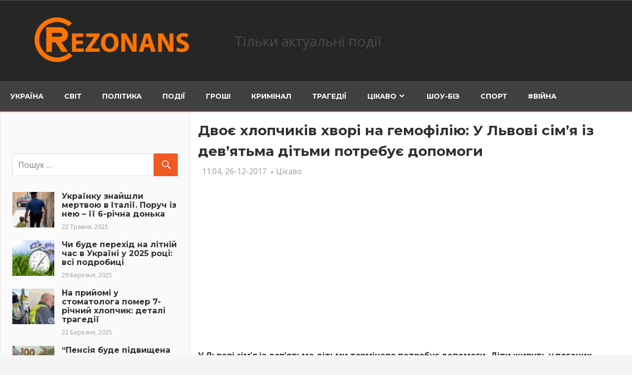

--- FILE ---
content_type: text/html; charset=UTF-8
request_url: https://rezonans-info.com/news/33405
body_size: 20962
content:
<!DOCTYPE html>
<html lang="uk"
xmlns:fb="http://ogp.me/ns/fb#">
<head>
<meta charset="UTF-8">
<meta name="viewport" content="width=device-width, initial-scale=1.0, maximum-scale=1.0, user-scalable=no" />
<link rel="profile" href="https://gmpg.org/xfn/11">
<link rel="pingback" href="https://rezonans-info.com/xmlrpc.php">
<link rel="shortcut icon" href="/favicon.ico" />
<meta name="theme-color" content="#f15a21" />
<meta name="apple-mobile-web-app-capable" content="yes" />
<meta name="apple-mobile-web-app-status-bar-style" content="#f15a21" />
<meta property="fb:pages" content="183760542087690" />
<meta property="fb:app_id" content="2017285328498095" />
<meta property="article:publisher" content="https://www.facebook.com/183760542087690/" />
<meta property="article:author" content="https://www.facebook.com/183760542087690/" />
<meta name="author" content="rezonans-info.com" />
<meta name='robots' content='index, follow, max-image-preview:large, max-snippet:-1, max-video-preview:-1' />
<!-- This site is optimized with the Yoast SEO plugin v18.0 - https://yoast.com/wordpress/plugins/seo/ -->
<title>Двоє хлопчиків хворі на гемофілію: У Львові сім&#039;я із дев&#039;ятьма дітьми потребує допомоги - Резонанс-Інфо | Резонанс-Інфо</title>
<link rel="canonical" href="https://rezonans-info.com/news/33405" />
<meta property="og:locale" content="uk_UA" />
<meta property="og:type" content="article" />
<meta property="og:title" content="Двоє хлопчиків хворі на гемофілію: У Львові сім’я із дев’ятьма дітьми потребує допомоги - Резонанс-Інфо" />
<meta property="og:description" content="У Львові сім&#8217;я із дев&#8217;ятьма дітьми терміново потребує допомоги. Діти живуть у поганих побутових умовах, а двоє із хлопчиків хворі" />
<meta property="og:url" content="https://rezonans-info.com/news/33405" />
<meta property="og:site_name" content="Резонанс-Інфо" />
<meta property="article:publisher" content="https://www.facebook.com/rezonans.cc/" />
<meta property="article:published_time" content="2017-12-26T09:04:44+00:00" />
<meta property="article:modified_time" content="2017-12-25T14:41:12+00:00" />
<meta property="og:image" content="https://rezonans-info.com/wp-content/uploads/2017/12/25551825_1994833197455008_7166015953148569836_n-756x425.jpg" />
<meta property="og:image:width" content="756" />
<meta property="og:image:height" content="425" />
<meta property="og:image:type" content="image/jpeg" />
<meta name="twitter:card" content="summary_large_image" />
<meta name="twitter:label1" content="Автор" />
<meta name="twitter:data1" content="Tetiana Dutchak" />
<script type="application/ld+json" class="yoast-schema-graph">{"@context":"https://schema.org","@graph":[{"@type":"WebSite","@id":"https://rezonans-info.com/#website","url":"https://rezonans-info.com/","name":"Резонанс-Інфо","description":"Тільки актуальні події","potentialAction":[{"@type":"SearchAction","target":{"@type":"EntryPoint","urlTemplate":"https://rezonans-info.com/?s={search_term_string}"},"query-input":"required name=search_term_string"}],"inLanguage":"uk"},{"@type":"ImageObject","@id":"https://rezonans-info.com/news/33405#primaryimage","inLanguage":"uk","url":"https://rezonans-info.com/wp-content/uploads/2017/12/25551825_1994833197455008_7166015953148569836_n-756x425.jpg","contentUrl":"https://rezonans-info.com/wp-content/uploads/2017/12/25551825_1994833197455008_7166015953148569836_n-756x425.jpg","width":756,"height":425},{"@type":"WebPage","@id":"https://rezonans-info.com/news/33405#webpage","url":"https://rezonans-info.com/news/33405","name":"Двоє хлопчиків хворі на гемофілію: У Львові сім’я із дев’ятьма дітьми потребує допомоги - Резонанс-Інфо","isPartOf":{"@id":"https://rezonans-info.com/#website"},"primaryImageOfPage":{"@id":"https://rezonans-info.com/news/33405#primaryimage"},"datePublished":"2017-12-26T09:04:44+00:00","dateModified":"2017-12-25T14:41:12+00:00","author":{"@id":"https://rezonans-info.com/#/schema/person/0f6c71c7d4d37fc8b8c63a10a5aa0226"},"breadcrumb":{"@id":"https://rezonans-info.com/news/33405#breadcrumb"},"inLanguage":"uk","potentialAction":[{"@type":"ReadAction","target":["https://rezonans-info.com/news/33405"]}]},{"@type":"BreadcrumbList","@id":"https://rezonans-info.com/news/33405#breadcrumb","itemListElement":[{"@type":"ListItem","position":1,"name":"Головна","item":"https://rezonans-info.com/"},{"@type":"ListItem","position":2,"name":"Двоє хлопчиків хворі на гемофілію: У Львові сім’я із дев’ятьма дітьми потребує допомоги"}]},{"@type":"Person","@id":"https://rezonans-info.com/#/schema/person/0f6c71c7d4d37fc8b8c63a10a5aa0226","name":"Tetiana Dutchak","url":"https://rezonans-info.com/news/author/dutchak-tetiana"}]}</script>
<!-- / Yoast SEO plugin. -->
<!-- All in One SEO Pack 3.3.3 від Michael Torbert of Semper Fi Web Designob_start_detected [-1,-1] -->
<meta name="description"  content="У Львові сім&#039;я із дев&#039;ятьма дітьми терміново потребує допомоги. Діти живуть у поганих побутових умовах, а двоє із хлопчиків хворі на гемофілію. Про це" />
<meta name="keywords"  content="багатодітна сім\'я,Львів,потребують допомоги,Цікаво" />
<script type="application/ld+json" class="aioseop-schema">{"@context":"https://schema.org","@graph":[{"@type":"Organization","@id":"https://rezonans-info.com/#organization","url":"https://rezonans-info.com/","name":"Rezonans","sameAs":["https://www.facebook.com/rezonans.cc/"],"logo":{"@type":"ImageObject","@id":"https://rezonans-info.com/#logo","url":"https://rezonans-info.com/wp-content/uploads/2019/03/cropped-Rezonans-logo1.png","caption":""},"image":{"@id":"https://rezonans-info.com/#logo"}},{"@type":"WebSite","@id":"https://rezonans-info.com/#website","url":"https://rezonans-info.com/","name":"\u0420\u0435\u0437\u043e\u043d\u0430\u043d\u0441-\u0406\u043d\u0444\u043e","publisher":{"@id":"https://rezonans-info.com/#organization"},"potentialAction":{"@type":"SearchAction","target":"https://rezonans-info.com/?s={search_term_string}","query-input":"required name=search_term_string"}},{"@type":"WebPage","@id":"https://rezonans-info.com/news/33405#webpage","url":"https://rezonans-info.com/news/33405","inLanguage":"uk","name":"\u0414\u0432\u043e\u0454 \u0445\u043b\u043e\u043f\u0447\u0438\u043a\u0456\u0432 \u0445\u0432\u043e\u0440\u0456 \u043d\u0430 \u0433\u0435\u043c\u043e\u0444\u0456\u043b\u0456\u044e: \u0423 \u041b\u044c\u0432\u043e\u0432\u0456 \u0441\u0456\u043c\u2019\u044f \u0456\u0437 \u0434\u0435\u0432\u2019\u044f\u0442\u044c\u043c\u0430 \u0434\u0456\u0442\u044c\u043c\u0438 \u043f\u043e\u0442\u0440\u0435\u0431\u0443\u0454 \u0434\u043e\u043f\u043e\u043c\u043e\u0433\u0438","isPartOf":{"@id":"https://rezonans-info.com/#website"},"image":{"@type":"ImageObject","@id":"https://rezonans-info.com/news/33405#primaryimage","url":"https://rezonans-info.com/wp-content/uploads/2017/12/25551825_1994833197455008_7166015953148569836_n-756x425.jpg","width":756,"height":425},"primaryImageOfPage":{"@id":"https://rezonans-info.com/news/33405#primaryimage"},"datePublished":"2017-12-26T09:04:44+02:00","dateModified":"2017-12-25T14:41:12+02:00"},{"@type":"Article","@id":"https://rezonans-info.com/news/33405#article","isPartOf":{"@id":"https://rezonans-info.com/news/33405#webpage"},"author":{"@id":"https://rezonans-info.com/news/author/dutchak-tetiana#author"},"headline":"\u0414\u0432\u043e\u0454 \u0445\u043b\u043e\u043f\u0447\u0438\u043a\u0456\u0432 \u0445\u0432\u043e\u0440\u0456 \u043d\u0430 \u0433\u0435\u043c\u043e\u0444\u0456\u043b\u0456\u044e: \u0423 \u041b\u044c\u0432\u043e\u0432\u0456 \u0441\u0456\u043c\u2019\u044f \u0456\u0437 \u0434\u0435\u0432\u2019\u044f\u0442\u044c\u043c\u0430 \u0434\u0456\u0442\u044c\u043c\u0438 \u043f\u043e\u0442\u0440\u0435\u0431\u0443\u0454 \u0434\u043e\u043f\u043e\u043c\u043e\u0433\u0438","datePublished":"2017-12-26T09:04:44+02:00","dateModified":"2017-12-25T14:41:12+02:00","commentCount":0,"mainEntityOfPage":{"@id":"https://rezonans-info.com/news/33405#webpage"},"publisher":{"@id":"https://rezonans-info.com/#organization"},"articleSection":"\u0426\u0456\u043a\u0430\u0432\u043e, \u0431\u0430\u0433\u0430\u0442\u043e\u0434\u0456\u0442\u043d\u0430 \u0441\u0456\u043c'\u044f, \u041b\u044c\u0432\u0456\u0432, \u043f\u043e\u0442\u0440\u0435\u0431\u0443\u044e\u0442\u044c \u0434\u043e\u043f\u043e\u043c\u043e\u0433\u0438","image":{"@type":"ImageObject","@id":"https://rezonans-info.com/news/33405#primaryimage","url":"https://rezonans-info.com/wp-content/uploads/2017/12/25551825_1994833197455008_7166015953148569836_n-756x425.jpg","width":756,"height":425}},{"@type":"Person","@id":"https://rezonans-info.com/news/author/dutchak-tetiana#author","name":"Tetiana Dutchak","sameAs":[]}]}</script>
<link rel="canonical" href="https://rezonans-info.com/news/33405" />
<!-- All in One SEO Pack -->
<link href="https://www.googletagmanager.com" rel="preconnect"><link href="https://fonts.googleapis.com" rel="preconnect" crossorigin><link href="https://ajax.googleapis.com" rel="preconnect"><link href="https://connect.facebook.net" rel="preconnect"><link href="https://static.cloudflareinsights.com" rel="preconnect"><link href="https://fonts.gstatic.com" rel="preconnect" crossorigin><link href="https://www.facebook.com" rel="preconnect"><link rel="amphtml" href="https://rezonans-info.com/news/33405/amp" /><meta name="generator" content="AMP for WP 1.0.77.18"/><link rel="alternate" type="application/rss+xml" title="Резонанс-Інфо &raquo; стрічка" href="https://rezonans-info.com/feed" />
<link rel="alternate" type="application/rss+xml" title="Резонанс-Інфо &raquo; Канал коментарів" href="https://rezonans-info.com/comments/feed" />
<!-- This site uses the Google Analytics by ExactMetrics plugin v7.10.0 - Using Analytics tracking - https://www.exactmetrics.com/ -->
<script
src="//www.googletagmanager.com/gtag/js?id=UA-89690032-1"  data-cfasync="false" data-wpfc-render="false" type="text/javascript" async></script>
<script data-cfasync="false" data-wpfc-render="false" type="text/javascript">
var em_version = '7.10.0';
var em_track_user = true;
var em_no_track_reason = '';
var disableStrs = [
'ga-disable-UA-89690032-1',
];
/* Function to detect opted out users */
function __gtagTrackerIsOptedOut() {
for (var index = 0; index < disableStrs.length; index++) {
if (document.cookie.indexOf(disableStrs[index] + '=true') > -1) {
return true;
}
}
return false;
}
/* Disable tracking if the opt-out cookie exists. */
if (__gtagTrackerIsOptedOut()) {
for (var index = 0; index < disableStrs.length; index++) {
window[disableStrs[index]] = true;
}
}
/* Opt-out function */
function __gtagTrackerOptout() {
for (var index = 0; index < disableStrs.length; index++) {
document.cookie = disableStrs[index] + '=true; expires=Thu, 31 Dec 2099 23:59:59 UTC; path=/';
window[disableStrs[index]] = true;
}
}
if ('undefined' === typeof gaOptout) {
function gaOptout() {
__gtagTrackerOptout();
}
}
window.dataLayer = window.dataLayer || [];
window.ExactMetricsDualTracker = {
helpers: {},
trackers: {},
};
if (em_track_user) {
function __gtagDataLayer() {
dataLayer.push(arguments);
}
function __gtagTracker(type, name, parameters) {
if (!parameters) {
parameters = {};
}
if (parameters.send_to) {
__gtagDataLayer.apply(null, arguments);
return;
}
if (type === 'event') {
parameters.send_to = exactmetrics_frontend.ua;
__gtagDataLayer(type, name, parameters);
} else {
__gtagDataLayer.apply(null, arguments);
}
}
__gtagTracker('js', new Date());
__gtagTracker('set', {
'developer_id.dNDMyYj': true,
});
__gtagTracker('config', 'UA-89690032-1', {"forceSSL":"true","link_attribution":"true"} );
window.gtag = __gtagTracker;										(function () {
/* https://developers.google.com/analytics/devguides/collection/analyticsjs/ */
/* ga and __gaTracker compatibility shim. */
var noopfn = function () {
return null;
};
var newtracker = function () {
return new Tracker();
};
var Tracker = function () {
return null;
};
var p = Tracker.prototype;
p.get = noopfn;
p.set = noopfn;
p.send = function () {
var args = Array.prototype.slice.call(arguments);
args.unshift('send');
__gaTracker.apply(null, args);
};
var __gaTracker = function () {
var len = arguments.length;
if (len === 0) {
return;
}
var f = arguments[len - 1];
if (typeof f !== 'object' || f === null || typeof f.hitCallback !== 'function') {
if ('send' === arguments[0]) {
var hitConverted, hitObject = false, action;
if ('event' === arguments[1]) {
if ('undefined' !== typeof arguments[3]) {
hitObject = {
'eventAction': arguments[3],
'eventCategory': arguments[2],
'eventLabel': arguments[4],
'value': arguments[5] ? arguments[5] : 1,
}
}
}
if ('pageview' === arguments[1]) {
if ('undefined' !== typeof arguments[2]) {
hitObject = {
'eventAction': 'page_view',
'page_path': arguments[2],
}
}
}
if (typeof arguments[2] === 'object') {
hitObject = arguments[2];
}
if (typeof arguments[5] === 'object') {
Object.assign(hitObject, arguments[5]);
}
if ('undefined' !== typeof arguments[1].hitType) {
hitObject = arguments[1];
if ('pageview' === hitObject.hitType) {
hitObject.eventAction = 'page_view';
}
}
if (hitObject) {
action = 'timing' === arguments[1].hitType ? 'timing_complete' : hitObject.eventAction;
hitConverted = mapArgs(hitObject);
__gtagTracker('event', action, hitConverted);
}
}
return;
}
function mapArgs(args) {
var arg, hit = {};
var gaMap = {
'eventCategory': 'event_category',
'eventAction': 'event_action',
'eventLabel': 'event_label',
'eventValue': 'event_value',
'nonInteraction': 'non_interaction',
'timingCategory': 'event_category',
'timingVar': 'name',
'timingValue': 'value',
'timingLabel': 'event_label',
'page': 'page_path',
'location': 'page_location',
'title': 'page_title',
};
for (arg in args) {
if (!(!args.hasOwnProperty(arg) || !gaMap.hasOwnProperty(arg))) {
hit[gaMap[arg]] = args[arg];
} else {
hit[arg] = args[arg];
}
}
return hit;
}
try {
f.hitCallback();
} catch (ex) {
}
};
__gaTracker.create = newtracker;
__gaTracker.getByName = newtracker;
__gaTracker.getAll = function () {
return [];
};
__gaTracker.remove = noopfn;
__gaTracker.loaded = true;
window['__gaTracker'] = __gaTracker;
})();
} else {
console.log("");
(function () {
function __gtagTracker() {
return null;
}
window['__gtagTracker'] = __gtagTracker;
window['gtag'] = __gtagTracker;
})();
}
</script>
<!-- / Google Analytics by ExactMetrics -->
<!-- This site uses the Google Analytics by MonsterInsights plugin v9.11.1 - Using Analytics tracking - https://www.monsterinsights.com/ -->
<script src="//www.googletagmanager.com/gtag/js?id=G-7HVK0N91QD"  data-cfasync="false" data-wpfc-render="false" type="text/javascript" async></script>
<script data-cfasync="false" data-wpfc-render="false" type="text/javascript">
var mi_version = '9.11.1';
var mi_track_user = true;
var mi_no_track_reason = '';
var MonsterInsightsDefaultLocations = {"page_location":"https:\/\/rezonans-info.com\/news\/33405\/"};
if ( typeof MonsterInsightsPrivacyGuardFilter === 'function' ) {
var MonsterInsightsLocations = (typeof MonsterInsightsExcludeQuery === 'object') ? MonsterInsightsPrivacyGuardFilter( MonsterInsightsExcludeQuery ) : MonsterInsightsPrivacyGuardFilter( MonsterInsightsDefaultLocations );
} else {
var MonsterInsightsLocations = (typeof MonsterInsightsExcludeQuery === 'object') ? MonsterInsightsExcludeQuery : MonsterInsightsDefaultLocations;
}
var disableStrs = [
'ga-disable-G-7HVK0N91QD',
];
/* Function to detect opted out users */
function __gtagTrackerIsOptedOut() {
for (var index = 0; index < disableStrs.length; index++) {
if (document.cookie.indexOf(disableStrs[index] + '=true') > -1) {
return true;
}
}
return false;
}
/* Disable tracking if the opt-out cookie exists. */
if (__gtagTrackerIsOptedOut()) {
for (var index = 0; index < disableStrs.length; index++) {
window[disableStrs[index]] = true;
}
}
/* Opt-out function */
function __gtagTrackerOptout() {
for (var index = 0; index < disableStrs.length; index++) {
document.cookie = disableStrs[index] + '=true; expires=Thu, 31 Dec 2099 23:59:59 UTC; path=/';
window[disableStrs[index]] = true;
}
}
if ('undefined' === typeof gaOptout) {
function gaOptout() {
__gtagTrackerOptout();
}
}
window.dataLayer = window.dataLayer || [];
window.MonsterInsightsDualTracker = {
helpers: {},
trackers: {},
};
if (mi_track_user) {
function __gtagDataLayer() {
dataLayer.push(arguments);
}
function __gtagTracker(type, name, parameters) {
if (!parameters) {
parameters = {};
}
if (parameters.send_to) {
__gtagDataLayer.apply(null, arguments);
return;
}
if (type === 'event') {
parameters.send_to = monsterinsights_frontend.v4_id;
var hookName = name;
if (typeof parameters['event_category'] !== 'undefined') {
hookName = parameters['event_category'] + ':' + name;
}
if (typeof MonsterInsightsDualTracker.trackers[hookName] !== 'undefined') {
MonsterInsightsDualTracker.trackers[hookName](parameters);
} else {
__gtagDataLayer('event', name, parameters);
}
} else {
__gtagDataLayer.apply(null, arguments);
}
}
__gtagTracker('js', new Date());
__gtagTracker('set', {
'developer_id.dZGIzZG': true,
});
if ( MonsterInsightsLocations.page_location ) {
__gtagTracker('set', MonsterInsightsLocations);
}
__gtagTracker('config', 'G-7HVK0N91QD', {"forceSSL":"true","link_attribution":"true"} );
window.gtag = __gtagTracker;										(function () {
/* https://developers.google.com/analytics/devguides/collection/analyticsjs/ */
/* ga and __gaTracker compatibility shim. */
var noopfn = function () {
return null;
};
var newtracker = function () {
return new Tracker();
};
var Tracker = function () {
return null;
};
var p = Tracker.prototype;
p.get = noopfn;
p.set = noopfn;
p.send = function () {
var args = Array.prototype.slice.call(arguments);
args.unshift('send');
__gaTracker.apply(null, args);
};
var __gaTracker = function () {
var len = arguments.length;
if (len === 0) {
return;
}
var f = arguments[len - 1];
if (typeof f !== 'object' || f === null || typeof f.hitCallback !== 'function') {
if ('send' === arguments[0]) {
var hitConverted, hitObject = false, action;
if ('event' === arguments[1]) {
if ('undefined' !== typeof arguments[3]) {
hitObject = {
'eventAction': arguments[3],
'eventCategory': arguments[2],
'eventLabel': arguments[4],
'value': arguments[5] ? arguments[5] : 1,
}
}
}
if ('pageview' === arguments[1]) {
if ('undefined' !== typeof arguments[2]) {
hitObject = {
'eventAction': 'page_view',
'page_path': arguments[2],
}
}
}
if (typeof arguments[2] === 'object') {
hitObject = arguments[2];
}
if (typeof arguments[5] === 'object') {
Object.assign(hitObject, arguments[5]);
}
if ('undefined' !== typeof arguments[1].hitType) {
hitObject = arguments[1];
if ('pageview' === hitObject.hitType) {
hitObject.eventAction = 'page_view';
}
}
if (hitObject) {
action = 'timing' === arguments[1].hitType ? 'timing_complete' : hitObject.eventAction;
hitConverted = mapArgs(hitObject);
__gtagTracker('event', action, hitConverted);
}
}
return;
}
function mapArgs(args) {
var arg, hit = {};
var gaMap = {
'eventCategory': 'event_category',
'eventAction': 'event_action',
'eventLabel': 'event_label',
'eventValue': 'event_value',
'nonInteraction': 'non_interaction',
'timingCategory': 'event_category',
'timingVar': 'name',
'timingValue': 'value',
'timingLabel': 'event_label',
'page': 'page_path',
'location': 'page_location',
'title': 'page_title',
'referrer' : 'page_referrer',
};
for (arg in args) {
if (!(!args.hasOwnProperty(arg) || !gaMap.hasOwnProperty(arg))) {
hit[gaMap[arg]] = args[arg];
} else {
hit[arg] = args[arg];
}
}
return hit;
}
try {
f.hitCallback();
} catch (ex) {
}
};
__gaTracker.create = newtracker;
__gaTracker.getByName = newtracker;
__gaTracker.getAll = function () {
return [];
};
__gaTracker.remove = noopfn;
__gaTracker.loaded = true;
window['__gaTracker'] = __gaTracker;
})();
} else {
console.log("");
(function () {
function __gtagTracker() {
return null;
}
window['__gtagTracker'] = __gtagTracker;
window['gtag'] = __gtagTracker;
})();
}
</script>
<!-- / Google Analytics by MonsterInsights -->
<style id='classic-theme-styles-inline-css' type='text/css'>
/*! This file is auto-generated */
.wp-block-button__link{color:#fff;background-color:#32373c;border-radius:9999px;box-shadow:none;text-decoration:none;padding:calc(.667em + 2px) calc(1.333em + 2px);font-size:1.125em}.wp-block-file__button{background:#32373c;color:#fff;text-decoration:none}
</style>
<style id='global-styles-inline-css' type='text/css'>
body{--wp--preset--color--black: #000000;--wp--preset--color--cyan-bluish-gray: #abb8c3;--wp--preset--color--white: #ffffff;--wp--preset--color--pale-pink: #f78da7;--wp--preset--color--vivid-red: #cf2e2e;--wp--preset--color--luminous-vivid-orange: #ff6900;--wp--preset--color--luminous-vivid-amber: #fcb900;--wp--preset--color--light-green-cyan: #7bdcb5;--wp--preset--color--vivid-green-cyan: #00d084;--wp--preset--color--pale-cyan-blue: #8ed1fc;--wp--preset--color--vivid-cyan-blue: #0693e3;--wp--preset--color--vivid-purple: #9b51e0;--wp--preset--gradient--vivid-cyan-blue-to-vivid-purple: linear-gradient(135deg,rgba(6,147,227,1) 0%,rgb(155,81,224) 100%);--wp--preset--gradient--light-green-cyan-to-vivid-green-cyan: linear-gradient(135deg,rgb(122,220,180) 0%,rgb(0,208,130) 100%);--wp--preset--gradient--luminous-vivid-amber-to-luminous-vivid-orange: linear-gradient(135deg,rgba(252,185,0,1) 0%,rgba(255,105,0,1) 100%);--wp--preset--gradient--luminous-vivid-orange-to-vivid-red: linear-gradient(135deg,rgba(255,105,0,1) 0%,rgb(207,46,46) 100%);--wp--preset--gradient--very-light-gray-to-cyan-bluish-gray: linear-gradient(135deg,rgb(238,238,238) 0%,rgb(169,184,195) 100%);--wp--preset--gradient--cool-to-warm-spectrum: linear-gradient(135deg,rgb(74,234,220) 0%,rgb(151,120,209) 20%,rgb(207,42,186) 40%,rgb(238,44,130) 60%,rgb(251,105,98) 80%,rgb(254,248,76) 100%);--wp--preset--gradient--blush-light-purple: linear-gradient(135deg,rgb(255,206,236) 0%,rgb(152,150,240) 100%);--wp--preset--gradient--blush-bordeaux: linear-gradient(135deg,rgb(254,205,165) 0%,rgb(254,45,45) 50%,rgb(107,0,62) 100%);--wp--preset--gradient--luminous-dusk: linear-gradient(135deg,rgb(255,203,112) 0%,rgb(199,81,192) 50%,rgb(65,88,208) 100%);--wp--preset--gradient--pale-ocean: linear-gradient(135deg,rgb(255,245,203) 0%,rgb(182,227,212) 50%,rgb(51,167,181) 100%);--wp--preset--gradient--electric-grass: linear-gradient(135deg,rgb(202,248,128) 0%,rgb(113,206,126) 100%);--wp--preset--gradient--midnight: linear-gradient(135deg,rgb(2,3,129) 0%,rgb(40,116,252) 100%);--wp--preset--font-size--small: 13px;--wp--preset--font-size--medium: 20px;--wp--preset--font-size--large: 36px;--wp--preset--font-size--x-large: 42px;--wp--preset--spacing--20: 0.44rem;--wp--preset--spacing--30: 0.67rem;--wp--preset--spacing--40: 1rem;--wp--preset--spacing--50: 1.5rem;--wp--preset--spacing--60: 2.25rem;--wp--preset--spacing--70: 3.38rem;--wp--preset--spacing--80: 5.06rem;--wp--preset--shadow--natural: 6px 6px 9px rgba(0, 0, 0, 0.2);--wp--preset--shadow--deep: 12px 12px 50px rgba(0, 0, 0, 0.4);--wp--preset--shadow--sharp: 6px 6px 0px rgba(0, 0, 0, 0.2);--wp--preset--shadow--outlined: 6px 6px 0px -3px rgba(255, 255, 255, 1), 6px 6px rgba(0, 0, 0, 1);--wp--preset--shadow--crisp: 6px 6px 0px rgba(0, 0, 0, 1);}:where(.is-layout-flex){gap: 0.5em;}:where(.is-layout-grid){gap: 0.5em;}body .is-layout-flow > .alignleft{float: left;margin-inline-start: 0;margin-inline-end: 2em;}body .is-layout-flow > .alignright{float: right;margin-inline-start: 2em;margin-inline-end: 0;}body .is-layout-flow > .aligncenter{margin-left: auto !important;margin-right: auto !important;}body .is-layout-constrained > .alignleft{float: left;margin-inline-start: 0;margin-inline-end: 2em;}body .is-layout-constrained > .alignright{float: right;margin-inline-start: 2em;margin-inline-end: 0;}body .is-layout-constrained > .aligncenter{margin-left: auto !important;margin-right: auto !important;}body .is-layout-constrained > :where(:not(.alignleft):not(.alignright):not(.alignfull)){max-width: var(--wp--style--global--content-size);margin-left: auto !important;margin-right: auto !important;}body .is-layout-constrained > .alignwide{max-width: var(--wp--style--global--wide-size);}body .is-layout-flex{display: flex;}body .is-layout-flex{flex-wrap: wrap;align-items: center;}body .is-layout-flex > *{margin: 0;}body .is-layout-grid{display: grid;}body .is-layout-grid > *{margin: 0;}:where(.wp-block-columns.is-layout-flex){gap: 2em;}:where(.wp-block-columns.is-layout-grid){gap: 2em;}:where(.wp-block-post-template.is-layout-flex){gap: 1.25em;}:where(.wp-block-post-template.is-layout-grid){gap: 1.25em;}.has-black-color{color: var(--wp--preset--color--black) !important;}.has-cyan-bluish-gray-color{color: var(--wp--preset--color--cyan-bluish-gray) !important;}.has-white-color{color: var(--wp--preset--color--white) !important;}.has-pale-pink-color{color: var(--wp--preset--color--pale-pink) !important;}.has-vivid-red-color{color: var(--wp--preset--color--vivid-red) !important;}.has-luminous-vivid-orange-color{color: var(--wp--preset--color--luminous-vivid-orange) !important;}.has-luminous-vivid-amber-color{color: var(--wp--preset--color--luminous-vivid-amber) !important;}.has-light-green-cyan-color{color: var(--wp--preset--color--light-green-cyan) !important;}.has-vivid-green-cyan-color{color: var(--wp--preset--color--vivid-green-cyan) !important;}.has-pale-cyan-blue-color{color: var(--wp--preset--color--pale-cyan-blue) !important;}.has-vivid-cyan-blue-color{color: var(--wp--preset--color--vivid-cyan-blue) !important;}.has-vivid-purple-color{color: var(--wp--preset--color--vivid-purple) !important;}.has-black-background-color{background-color: var(--wp--preset--color--black) !important;}.has-cyan-bluish-gray-background-color{background-color: var(--wp--preset--color--cyan-bluish-gray) !important;}.has-white-background-color{background-color: var(--wp--preset--color--white) !important;}.has-pale-pink-background-color{background-color: var(--wp--preset--color--pale-pink) !important;}.has-vivid-red-background-color{background-color: var(--wp--preset--color--vivid-red) !important;}.has-luminous-vivid-orange-background-color{background-color: var(--wp--preset--color--luminous-vivid-orange) !important;}.has-luminous-vivid-amber-background-color{background-color: var(--wp--preset--color--luminous-vivid-amber) !important;}.has-light-green-cyan-background-color{background-color: var(--wp--preset--color--light-green-cyan) !important;}.has-vivid-green-cyan-background-color{background-color: var(--wp--preset--color--vivid-green-cyan) !important;}.has-pale-cyan-blue-background-color{background-color: var(--wp--preset--color--pale-cyan-blue) !important;}.has-vivid-cyan-blue-background-color{background-color: var(--wp--preset--color--vivid-cyan-blue) !important;}.has-vivid-purple-background-color{background-color: var(--wp--preset--color--vivid-purple) !important;}.has-black-border-color{border-color: var(--wp--preset--color--black) !important;}.has-cyan-bluish-gray-border-color{border-color: var(--wp--preset--color--cyan-bluish-gray) !important;}.has-white-border-color{border-color: var(--wp--preset--color--white) !important;}.has-pale-pink-border-color{border-color: var(--wp--preset--color--pale-pink) !important;}.has-vivid-red-border-color{border-color: var(--wp--preset--color--vivid-red) !important;}.has-luminous-vivid-orange-border-color{border-color: var(--wp--preset--color--luminous-vivid-orange) !important;}.has-luminous-vivid-amber-border-color{border-color: var(--wp--preset--color--luminous-vivid-amber) !important;}.has-light-green-cyan-border-color{border-color: var(--wp--preset--color--light-green-cyan) !important;}.has-vivid-green-cyan-border-color{border-color: var(--wp--preset--color--vivid-green-cyan) !important;}.has-pale-cyan-blue-border-color{border-color: var(--wp--preset--color--pale-cyan-blue) !important;}.has-vivid-cyan-blue-border-color{border-color: var(--wp--preset--color--vivid-cyan-blue) !important;}.has-vivid-purple-border-color{border-color: var(--wp--preset--color--vivid-purple) !important;}.has-vivid-cyan-blue-to-vivid-purple-gradient-background{background: var(--wp--preset--gradient--vivid-cyan-blue-to-vivid-purple) !important;}.has-light-green-cyan-to-vivid-green-cyan-gradient-background{background: var(--wp--preset--gradient--light-green-cyan-to-vivid-green-cyan) !important;}.has-luminous-vivid-amber-to-luminous-vivid-orange-gradient-background{background: var(--wp--preset--gradient--luminous-vivid-amber-to-luminous-vivid-orange) !important;}.has-luminous-vivid-orange-to-vivid-red-gradient-background{background: var(--wp--preset--gradient--luminous-vivid-orange-to-vivid-red) !important;}.has-very-light-gray-to-cyan-bluish-gray-gradient-background{background: var(--wp--preset--gradient--very-light-gray-to-cyan-bluish-gray) !important;}.has-cool-to-warm-spectrum-gradient-background{background: var(--wp--preset--gradient--cool-to-warm-spectrum) !important;}.has-blush-light-purple-gradient-background{background: var(--wp--preset--gradient--blush-light-purple) !important;}.has-blush-bordeaux-gradient-background{background: var(--wp--preset--gradient--blush-bordeaux) !important;}.has-luminous-dusk-gradient-background{background: var(--wp--preset--gradient--luminous-dusk) !important;}.has-pale-ocean-gradient-background{background: var(--wp--preset--gradient--pale-ocean) !important;}.has-electric-grass-gradient-background{background: var(--wp--preset--gradient--electric-grass) !important;}.has-midnight-gradient-background{background: var(--wp--preset--gradient--midnight) !important;}.has-small-font-size{font-size: var(--wp--preset--font-size--small) !important;}.has-medium-font-size{font-size: var(--wp--preset--font-size--medium) !important;}.has-large-font-size{font-size: var(--wp--preset--font-size--large) !important;}.has-x-large-font-size{font-size: var(--wp--preset--font-size--x-large) !important;}
.wp-block-navigation a:where(:not(.wp-element-button)){color: inherit;}
:where(.wp-block-post-template.is-layout-flex){gap: 1.25em;}:where(.wp-block-post-template.is-layout-grid){gap: 1.25em;}
:where(.wp-block-columns.is-layout-flex){gap: 2em;}:where(.wp-block-columns.is-layout-grid){gap: 2em;}
.wp-block-pullquote{font-size: 1.5em;line-height: 1.6;}
</style>
<link rel='stylesheet' id='dashicons-css' href='https://rezonans-info.com/wp-includes/css/dashicons.min.css' type='text/css' media='all' />
<link rel='stylesheet' id='post-views-counter-frontend-css' href='https://rezonans-info.com/wp-content/plugins/post-views-counter/css/frontend.css' type='text/css' media='all' />
<link rel='stylesheet' id='style-css-css' href='https://rezonans-info.com/wp-content/plugins/post-widget/css/style.css' type='text/css' media='all' />
<link rel='stylesheet' id='wpfblike_style-css' href='https://rezonans-info.com/wp-content/plugins/smart-facebook-page-like-overlay/assets/wpfblike.css' type='text/css' media='all' />
<link rel='stylesheet' id='wpemfb-lightbox-css' href='https://rezonans-info.com/wp-content/plugins/wp-embed-facebook/templates/lightbox/css/lightbox.css' type='text/css' media='all' />
<link rel='stylesheet' id='admiral-stylesheet-css' href='https://rezonans-info.com/wp-content/themes/admiral/style.css' type='text/css' media='all' />
<link rel='stylesheet' id='genericons-css' href='https://rezonans-info.com/wp-content/themes/admiral/css/genericons/genericons.css' type='text/css' media='all' />
<link rel='stylesheet' id='admiral-default-fonts-css' href='//fonts.googleapis.com/css?family=Open+Sans%3A400%2C400italic%2C700%2C700italic%7CMontserrat%3A400%2C400italic%2C700%2C700italic&#038;subset=latin%2Clatin-ext' type='text/css' media='all' />
<link rel='stylesheet' id='themezee-related-posts-css' href='https://rezonans-info.com/wp-content/themes/admiral/css/themezee-related-posts.css' type='text/css' media='all' />
<link rel='stylesheet' id='admiral-flexslider-css' href='https://rezonans-info.com/wp-content/themes/admiral/css/flexslider.css' type='text/css' media='all' />
<script type="text/javascript" src="https://rezonans-info.com/wp-content/plugins/google-analytics-dashboard-for-wp/assets/js/frontend-gtag.min.js" id="exactmetrics-frontend-script-js"></script>
<script data-cfasync="false" data-wpfc-render="false" type="text/javascript" id='exactmetrics-frontend-script-js-extra'>/* <![CDATA[ */
var exactmetrics_frontend = {"js_events_tracking":"true","download_extensions":"doc,pdf,ppt,zip,xls,docx,pptx,xlsx","inbound_paths":"[{\"path\":\"\\\/go\\\/\",\"label\":\"affiliate\"},{\"path\":\"\\\/recommend\\\/\",\"label\":\"affiliate\"}]","home_url":"https:\/\/rezonans-info.com","hash_tracking":"false","ua":"UA-89690032-1","v4_id":""};/* ]]> */
</script>
<script type="text/javascript" src="https://rezonans-info.com/wp-content/plugins/google-analytics-for-wordpress/assets/js/frontend-gtag.min.js" id="monsterinsights-frontend-script-js" async="async" data-wp-strategy="async"></script>
<script data-cfasync="false" data-wpfc-render="false" type="text/javascript" id='monsterinsights-frontend-script-js-extra'>/* <![CDATA[ */
var monsterinsights_frontend = {"js_events_tracking":"true","download_extensions":"doc,pdf,ppt,zip,xls,docx,pptx,xlsx","inbound_paths":"[{\"path\":\"\\\/go\\\/\",\"label\":\"affiliate\"},{\"path\":\"\\\/recommend\\\/\",\"label\":\"affiliate\"}]","home_url":"https:\/\/rezonans-info.com","hash_tracking":"false","v4_id":"G-7HVK0N91QD"};/* ]]> */
</script>
<script type="text/javascript" src="https://rezonans-info.com/wp-includes/js/jquery/jquery.min.js" id="jquery-core-js"></script>
<script type="text/javascript" src="https://rezonans-info.com/wp-includes/js/jquery/jquery-migrate.min.js" id="jquery-migrate-js"></script>
<script type="text/javascript" src="https://rezonans-info.com/wp-content/plugins/wp-embed-facebook/templates/lightbox/js/lightbox.min.js" id="wpemfb-lightbox-js"></script>
<script type="text/javascript" id="wpemfb-fbjs-js-extra">
/* <![CDATA[ */
var WEF = {"local":"uk_UA","version":"v6.0","fb_id":""};
/* ]]> */
</script>
<script type="text/javascript" src="https://rezonans-info.com/wp-content/plugins/wp-embed-facebook/inc/js/fb.min.js" id="wpemfb-fbjs-js"></script>
<!--[if lt IE 9]>
<script type="text/javascript" src="https://rezonans-info.com/wp-content/themes/admiral/js/html5shiv.min.js" id="html5shiv-js"></script>
<![endif]-->
<script type="text/javascript" id="admiral-jquery-navigation-js-extra">
/* <![CDATA[ */
var admiral_menu_title = "Navigation";
/* ]]> */
</script>
<script type="text/javascript" src="https://rezonans-info.com/wp-content/themes/admiral/js/navigation.js" id="admiral-jquery-navigation-js"></script>
<script type="text/javascript" src="https://rezonans-info.com/wp-content/themes/admiral/js/jquery.flexslider-min.js" id="flexslider-js"></script>
<script type="text/javascript" id="admiral-post-slider-js-extra">
/* <![CDATA[ */
var admiral_slider_params = {"animation":"fade","speed":"7000"};
/* ]]> */
</script>
<script type="text/javascript" src="https://rezonans-info.com/wp-content/themes/admiral/js/slider.js" id="admiral-post-slider-js"></script>
<link rel="https://api.w.org/" href="https://rezonans-info.com/wp-json/" /><link rel="alternate" type="application/json" href="https://rezonans-info.com/wp-json/wp/v2/posts/33405" /><link rel='shortlink' href='https://rezonans-info.com/?p=33405' />
<link rel="alternate" type="application/json+oembed" href="https://rezonans-info.com/wp-json/oembed/1.0/embed?url=https%3A%2F%2Frezonans-info.com%2Fnews%2F33405" />
<link rel="alternate" type="text/xml+oembed" href="https://rezonans-info.com/wp-json/oembed/1.0/embed?url=https%3A%2F%2Frezonans-info.com%2Fnews%2F33405&#038;format=xml" />
<div id="fb-root"></div>
<script>
(function(d, s, id) {
var js, fjs = d.getElementsByTagName(s)[0];
if (d.getElementById(id)) return;
js = d.createElement(s); js.id = id;
js.src = "//connect.facebook.net/uk_UA/sdk.js#xfbml=1&version=v3.3&appId=183760542087690";
fjs.parentNode.insertBefore(js, fjs);
}(document, 'script', 'facebook-jssdk'));
var wpfblikefree_fbasync_interval = setInterval( function() {
console.log(123123);
if (typeof FB == 'undefined') {} else
if (window.wpfb_fbAsyncInit && !window.wpfb_fbAsyncInit.hasRun) {
window.wpfb_fbAsyncInit.hasRun = true;
window.wpfb_fbAsyncInit();
clearInterval(wpfblikefree_fbasync_interval);
}
},
500 );
jQuery(function($){
console.log(454545);
setTimeout(function(){$('.dialog-social-auth-link').show()}, 15000);
});
/*
jQuery(function($){
setTimeout(function(){$('.dialog-social').show()}, 1000);
});
*/
</script>
<!-- Smart Facebook Page Like Overlay plugin -->
<div class="dialog-social dialog-social-time dialog-social-center js-dialog" id="js-dialog-social-overlay">
<div class="js-form-block">
<!--FB-->
<div class="js-block js-block-fb">
<div class="dialog-social-header">
<div class="dialog-social-title">
<a class="dialog-social-lnk" href="https://www.facebook.com/rezonans.info.news/" target="_blank">
<img src="https://rezonans-info.com/wp-content/plugins/smart-facebook-page-like-overlay/assets/fb-dialog-logo.png" alt="facebook"></a>
<div class="dialog-social-message-block-text js-title js-title-default" style="display:none;">
Ми будемо вдячні вам, якщо ви вподобаєте нашу сторінку Facebook</div>
<div class="dialog-social-message-block-text js-title js-title-after-like" style="display:none;">
Дякуємо за Ваше рішення! Закрити!</div>
</div>
</div>
<div class="dialog-social-widgets">
<div class="fb-like"
data-event-listener-id="js-dialog-social-overlay"
data-event-like="Subscribe"
data-ga-skip-trigger="1"
data-event-dislike="Unsubscribe"
data-ga-category="rezonans" data-ga-action="Subscribe"
data-href="https://www.facebook.com/rezonans.info.news/"
data-width="400"
data-layout="button_count"
data-action="like"
data-size="large"
data-show-faces="true"
data-share="false"
style="overflow:hidden!important;width:400px"
>
</div>
</div>
</div>
<div class="dialog-social-auth">
<a href="#" class="js-social-overlay-dont-show-me dialog-social-auth-link" style="display:none">Наступного разу!</a>
</div>
</div>
<div class="js-message-block" style="display:none;">
<div class="dialog-social-header">
<div class="dialog-social-title dialog-social-message-block-title">
<a class="dialog-social-lnk" href="https://www.facebook.com/rezonans.info.news/" target="_blank">
<img src="https://rezonans-info.com/wp-content/plugins/smart-facebook-page-like-overlay/assets/fb-dialog-logo.png" alt="facebook"></a>
<div class="dialog-social-message-block-text">Дякуємо за Ваше рішення! Закрити!</div>
</div>
</div>
</div>
</div>
<!--// Smart Facebook Page Like Overlay plugin -->
<style type="text/css">
#wp-admin-bar-pvc-post-views .pvc-graph-container { padding-top: 6px; padding-bottom: 6px; position: relative; display: block; height: 100%; box-sizing: border-box; }
#wp-admin-bar-pvc-post-views .pvc-line-graph {
display: inline-block;
width: 1px;
margin-right: 1px;
background-color: #ccc;
vertical-align: baseline;
}
#wp-admin-bar-pvc-post-views .pvc-line-graph:hover { background-color: #eee; }
#wp-admin-bar-pvc-post-views .pvc-line-graph-0 { height: 1% }
#wp-admin-bar-pvc-post-views .pvc-line-graph-1 { height: 5% }
#wp-admin-bar-pvc-post-views .pvc-line-graph-2 { height: 10% }
#wp-admin-bar-pvc-post-views .pvc-line-graph-3 { height: 15% }
#wp-admin-bar-pvc-post-views .pvc-line-graph-4 { height: 20% }
#wp-admin-bar-pvc-post-views .pvc-line-graph-5 { height: 25% }
#wp-admin-bar-pvc-post-views .pvc-line-graph-6 { height: 30% }
#wp-admin-bar-pvc-post-views .pvc-line-graph-7 { height: 35% }
#wp-admin-bar-pvc-post-views .pvc-line-graph-8 { height: 40% }
#wp-admin-bar-pvc-post-views .pvc-line-graph-9 { height: 45% }
#wp-admin-bar-pvc-post-views .pvc-line-graph-10 { height: 50% }
#wp-admin-bar-pvc-post-views .pvc-line-graph-11 { height: 55% }
#wp-admin-bar-pvc-post-views .pvc-line-graph-12 { height: 60% }
#wp-admin-bar-pvc-post-views .pvc-line-graph-13 { height: 65% }
#wp-admin-bar-pvc-post-views .pvc-line-graph-14 { height: 70% }
#wp-admin-bar-pvc-post-views .pvc-line-graph-15 { height: 75% }
#wp-admin-bar-pvc-post-views .pvc-line-graph-16 { height: 80% }
#wp-admin-bar-pvc-post-views .pvc-line-graph-17 { height: 85% }
#wp-admin-bar-pvc-post-views .pvc-line-graph-18 { height: 90% }
#wp-admin-bar-pvc-post-views .pvc-line-graph-19 { height: 95% }
#wp-admin-bar-pvc-post-views .pvc-line-graph-20 { height: 100% }
</style>		<style type="text/css" id="wp-custom-css">
#infinite-footer{
display: none;
}		</style>
<style id="wpforms-css-vars-root">
:root {
--wpforms-field-border-radius: 3px;
--wpforms-field-background-color: #ffffff;
--wpforms-field-border-color: rgba( 0, 0, 0, 0.25 );
--wpforms-field-text-color: rgba( 0, 0, 0, 0.7 );
--wpforms-label-color: rgba( 0, 0, 0, 0.85 );
--wpforms-label-sublabel-color: rgba( 0, 0, 0, 0.55 );
--wpforms-label-error-color: #d63637;
--wpforms-button-border-radius: 3px;
--wpforms-button-background-color: #066aab;
--wpforms-button-text-color: #ffffff;
--wpforms-field-size-input-height: 43px;
--wpforms-field-size-input-spacing: 15px;
--wpforms-field-size-font-size: 16px;
--wpforms-field-size-line-height: 19px;
--wpforms-field-size-padding-h: 14px;
--wpforms-field-size-checkbox-size: 16px;
--wpforms-field-size-sublabel-spacing: 5px;
--wpforms-field-size-icon-size: 1;
--wpforms-label-size-font-size: 16px;
--wpforms-label-size-line-height: 19px;
--wpforms-label-size-sublabel-font-size: 14px;
--wpforms-label-size-sublabel-line-height: 17px;
--wpforms-button-size-font-size: 17px;
--wpforms-button-size-height: 41px;
--wpforms-button-size-padding-h: 15px;
--wpforms-button-size-margin-top: 10px;
}
</style>
<script async src="https://ajax.googleapis.com/ajax/libs/jquery/3.1.1/jquery.min.js"></script>
<!--
<script async src="https://cdn.zaxid.media/fbl/fbl.v2.1.js?v2"></script>
-->
<script>
window.fbAsyncInit = function() {
FB.init({
appId      : '2017285328498095',
cookie     : true,
xfbml      : true,
version    : 'v6.0'
});
FB.AppEvents.logPageView();
};
(function(d, s, id){
var js, fjs = d.getElementsByTagName(s)[0];
if (d.getElementById(id)) {return;}
js = d.createElement(s); js.id = id;
js.src = "https://connect.facebook.net/uk_UA/sdk.js";
fjs.parentNode.insertBefore(js, fjs);
}(document, 'script', 'facebook-jssdk'));
</script>
<script src="https://www.w3counter.com/tracker.js?id=150050"></script>
</head>
<body data-rsssl=1 class="post-template-default single single-post postid-33405 single-format-standard wp-custom-logo post-layout-one-column">
<script>
(function(d, s, id) {
var js, fjs = d.getElementsByTagName(s)[0];
if (d.getElementById(id)) return;
js = d.createElement(s); js.id = id;
js.src = 'https://connect.facebook.net/ru_RU/sdk/xfbml.customerchat.js';
fjs.parentNode.insertBefore(js, fjs);
}(document, 'script', 'facebook-jssdk'));</script>
<div class="fb-customerchat" attribution=setup_tool page_id="183760542087690" theme_color="#fc7401" logged_in_greeting=" Привіт! Як ми можемо вам допомогти?" logged_out_greeting=" Привіт! Як ми можемо вам допомогти?">
</div>
<script async defer crossorigin="anonymous" src="https://connect.facebook.net/uk_UA/sdk.js#xfbml=1&version=v6.0&appId=2017285328498095&autoLogAppEvents=1"></script>
<div class="fb-quote"></div>
<div id="page" class="hfeed site">
<a class="skip-link screen-reader-text" href="#content">Skip to content</a>
<header id="masthead" class="site-header clearfix" role="banner">
<div class="header-main container clearfix">
<div id="logo" class="site-branding clearfix">
<a href="https://rezonans-info.com/" class="custom-logo-link" rel="home"><img width="878" height="202" src="https://rezonans-info.com/wp-content/uploads/2019/03/cropped-Rezonans-logo1.png" class="custom-logo" alt="Резонанс-Інфо" decoding="async" fetchpriority="high" srcset="https://rezonans-info.com/wp-content/uploads/2019/03/cropped-Rezonans-logo1.png 878w, https://rezonans-info.com/wp-content/uploads/2019/03/cropped-Rezonans-logo1-600x138.png 600w, https://rezonans-info.com/wp-content/uploads/2019/03/cropped-Rezonans-logo1-768x177.png 768w" sizes="(max-width: 878px) 100vw, 878px" /></a>					
</div><!-- .site-branding -->
<p class="site-social"></p>
<p class="site-description">Тільки актуальні події</p>
</div><!-- .header-main -->
<div class="main-navigation-wrap">
<div id="main-navigation-container" class="main-navigation-container container clearfix">
<nav id="main-navigation" class="primary-navigation navigation clearfix" role="navigation">
<div class="main-navigation-menu-wrap">
<ul id="menu-golovne-menyu" class="main-navigation-menu"><li id="menu-item-14" class="menu-item menu-item-type-taxonomy menu-item-object-category menu-item-14"><a href="https://rezonans-info.com/news/category/ukraine">Україна</a></li>
<li id="menu-item-12" class="menu-item menu-item-type-taxonomy menu-item-object-category menu-item-12"><a href="https://rezonans-info.com/news/category/world">Світ</a></li>
<li id="menu-item-11" class="menu-item menu-item-type-taxonomy menu-item-object-category menu-item-11"><a href="https://rezonans-info.com/news/category/politics">Політика</a></li>
<li id="menu-item-3654" class="menu-item menu-item-type-taxonomy menu-item-object-category menu-item-3654"><a href="https://rezonans-info.com/news/category/events">Події</a></li>
<li id="menu-item-6" class="menu-item menu-item-type-taxonomy menu-item-object-category menu-item-6"><a href="https://rezonans-info.com/news/category/money">Гроші</a></li>
<li id="menu-item-8" class="menu-item menu-item-type-taxonomy menu-item-object-category menu-item-8"><a href="https://rezonans-info.com/news/category/crime">Кримінал</a></li>
<li id="menu-item-13" class="menu-item menu-item-type-taxonomy menu-item-object-category menu-item-13"><a href="https://rezonans-info.com/news/category/tragedy">Трагедії</a></li>
<li id="menu-item-15" class="menu-item menu-item-type-taxonomy menu-item-object-category current-post-ancestor current-menu-parent current-post-parent menu-item-has-children menu-item-15"><a href="https://rezonans-info.com/news/category/interesting">Цікаво</a>
<ul class="sub-menu">
<li id="menu-item-108630" class="menu-item menu-item-type-taxonomy menu-item-object-category menu-item-108630"><a href="https://rezonans-info.com/news/category/interesting/life">Життя</a></li>
<li id="menu-item-7" class="menu-item menu-item-type-taxonomy menu-item-object-category menu-item-7"><a href="https://rezonans-info.com/news/category/interesting/health">Здоров’я</a></li>
<li id="menu-item-108631" class="menu-item menu-item-type-taxonomy menu-item-object-category menu-item-108631"><a href="https://rezonans-info.com/news/category/interesting/science">Наука</a></li>
<li id="menu-item-108634" class="menu-item menu-item-type-taxonomy menu-item-object-category menu-item-108634"><a href="https://rezonans-info.com/news/category/interesting/technology">Технології</a></li>
<li id="menu-item-108633" class="menu-item menu-item-type-taxonomy menu-item-object-category menu-item-108633"><a href="https://rezonans-info.com/news/category/interesting/recipes">Рецепти</a></li>
<li id="menu-item-108632" class="menu-item menu-item-type-taxonomy menu-item-object-category menu-item-108632"><a href="https://rezonans-info.com/news/category/interesting/greetings">Привітання</a></li>
</ul>
</li>
<li id="menu-item-16" class="menu-item menu-item-type-taxonomy menu-item-object-category menu-item-16"><a href="https://rezonans-info.com/news/category/showbiz">Шоу-біз</a></li>
<li id="menu-item-3655" class="menu-item menu-item-type-taxonomy menu-item-object-category menu-item-3655"><a href="https://rezonans-info.com/news/category/sport">Спорт</a></li>
<li id="menu-item-141993" class="menu-item menu-item-type-taxonomy menu-item-object-category menu-item-141993"><a href="https://rezonans-info.com/news/category/war">#Війна</a></li>
</ul>			</div>
</nav><!-- #main-navigation -->
</div>
</div>
</header><!-- #masthead -->
<div id="content" class="site-content container clearfix">
<section id="primary" class="content-single content-area">
<main id="main" class="site-main" role="main">
<article id="post-33405" class="post-33405 post type-post status-publish format-standard has-post-thumbnail hentry category-interesting tag-bagatoditna-simya tag-174 tag-potrebuyut-dopomogi">
<header class="entry-header">
<h1 class="entry-title">Двоє хлопчиків хворі на гемофілію: У Львові сім’я із дев’ятьма дітьми потребує допомоги</h1>
<div class="fb-share-button" data-href="https://rezonans-info.com/news/33405" data-layout="button_count" data-size="large"><a target="_blank" href="https://www.facebook.com/sharer/sharer.php?u=https://rezonans-info.com/news/33405" class="fb-xfbml-parse-ignore">Поширити</a></div>
<div class="fb-save" data-uri="https://rezonans-info.com/news/33405" data-size="large"></div>
<span><div class="entry-meta"><span class="meta-date"><i class="fa fa-clock-o"></i> <a href="https://rezonans-info.com/news/33405" title="11:04" rel="bookmark"><time class="entry-date published updated" datetime="2017-12-26T11:04:44+02:00">11:04, 26-12-2017</time></a></span><span class="meta-category"> <a href="https://rezonans-info.com/news/category/interesting" rel="category tag">Цікаво</a></span></div></span>
</header><!-- .entry-header -->
<div class="entry-content clearfix">
<!-- Composite Start -->
<div id="M494128ScriptRootC1307825"></div>
<script src="https://jsc.mgid.com/r/e/rezonans.cc.1307825.js" async></script>
<!-- Composite End -->
<div id="fb-root"></div>
<p><strong>У Львові сім&#8217;я із дев&#8217;ятьма дітьми терміново потребує допомоги. Діти живуть у поганих побутових умовах, а двоє із хлопчиків хворі на гемофілію.</strong></p>
<p><img decoding="async" class="size-medium wp-image-33406 aligncenter" src="https://rezonans.cc/wp-content/uploads/2017/12/25551825_1994833197455008_7166015953148569836_n-756x425-600x337.jpg" alt="" width="600" height="337" srcset="https://rezonans-info.com/wp-content/uploads/2017/12/25551825_1994833197455008_7166015953148569836_n-756x425-600x337.jpg 600w, https://rezonans-info.com/wp-content/uploads/2017/12/25551825_1994833197455008_7166015953148569836_n-756x425.jpg 756w" sizes="(max-width: 600px) 100vw, 600px" /></p>
<p>Про це повідомила львівська активістка Руслана Смертига на своїй сторінці у Фейсбук.</p>
<p>&#8220;Це фото однієї родини, де 9 дітей. Зі Львова. Двоє хлопчиків з цієї сім&#8221;ї хворі на гемофілію. Мама – сирота, яка виховувалась в дитячому будинку. У 17 років опинилась,як і більшість сиріт на вулиці. Шлюб з татом дітей не зареєстрований. Вона не пиячка, не наркоманка, вона -СИРОТА. Батько лише біологічний. П&#8221;є. Б&#8221;є її, дітей.</p>
<p>Живуть у ОДНОКІМНАТНІЙ незрозуміло чи то квартира: кухня, вона ж і прихожа,вона ж і за фіранкою туалет. Вода тільки холодна. Разом з ними живуть його мама паралізована на візочку, брат,який тільки вийшов з в&#8221;язниці за розбій. Ото типу квартира під горищем.</p>
<p><!-- Composite Start -->
<div id="M494128ScriptRootC1307831"></div>
<script src="https://jsc.mgid.com/r/e/rezonans.cc.1307831.js" async></script>
<!-- Composite End -->Старшому 14 років- жебракує, ті два хлопчики 6 і 7 років,що з гемофілією вдома. Малі дівчатка 2,3,4 роки в садок не ходять.Чи місць нема, чи мама не вміє оформити нічого. Ще двоє хлопчиків у інтернаті 5 днів на тиждень. Найменшому – 3 місяці.</p>
<p>Я &#8220;випадково&#8221; взнала про ту родину від своєї сестри,яка в парафіяльній церкві у Карітасі разом з іншими переважно жінками допомагає потребуючим на парафії. Волонтери забезпечують тих діток одягом,частково їжею.</p>
<p>Але їм потрібне ЖИТЛО. Квартира. Повноцінна. Хоча б чотирикімнатна. Ні, вони є у черзі, якісь там соті чи тисячні.</p>
<p>Я багато бачила непростих родин, але ця – ……</p>
<p>Не пишіть, що плодяться, як кролики, і т.д. Не треба. Коли я без попередження прийшла з тією жіночкою з церкви,яка туди часто ходить, діти мали що їсти, були навіть чисті. Але голі, особливо малі, машинка пральна від тих труб гавкнула, та і сушити одяг з 9 дітей вони не мають де. А, так, соціальна служба знає про цю родину. І на їхню думку оскільки мама не справляється, дітей хочуть по інтернатах чи дитбудинках прилаштувати</p>
<div style="clear:both; margin-top:0em; margin-bottom:1em;"><a href="https://rezonans-info.com/news/20237" target="_blank" class="u285b6f5fe79fe2573f796be3601fa836"><!-- INLINE RELATED POSTS 1/3 //--><style> .u285b6f5fe79fe2573f796be3601fa836 { padding:0px; margin: 0; padding-top:1em!important; padding-bottom:1em!important; width:100%; display: block; font-weight:bold; background-color:#eaeaea; border:0!important; border-left:4px solid #C0392B!important; text-decoration:none; } .u285b6f5fe79fe2573f796be3601fa836:active, .u285b6f5fe79fe2573f796be3601fa836:hover { opacity: 1; transition: opacity 250ms; webkit-transition: opacity 250ms; text-decoration:none; } .u285b6f5fe79fe2573f796be3601fa836 { transition: background-color 250ms; webkit-transition: background-color 250ms; opacity: 1; transition: opacity 250ms; webkit-transition: opacity 250ms; } .u285b6f5fe79fe2573f796be3601fa836 .ctaText { font-weight:bold; color:#141414; text-decoration:none; font-size: 16px; } .u285b6f5fe79fe2573f796be3601fa836 .postTitle { color:#D35400; text-decoration: underline!important; font-size: 16px; } .u285b6f5fe79fe2573f796be3601fa836:hover .postTitle { text-decoration: underline!important; } </style><div style="padding-left:1em; padding-right:1em;"><span class="ctaText">Читайте також</span>&nbsp; <span class="postTitle">Лобове зіткнення! Такої аварії Львів ще не бачив. Від цих фото кров холоне в жилах (фото)</span></div></a></div><p>Треба чуда. Може власника будівельної компанії, може просто дуже багатої людини, може влади. Треба дати тим дітям ШАНС. Крім квартири, треба ще умови для проживання, багато роботи з мамою. Добро воно таке, вимагає бажання, часу, нервів,жертви,грошей.</p>
<p><img decoding="async" class="alignnone size-medium wp-image-33407" src="https://rezonans.cc/wp-content/uploads/2017/12/1-40-450x600.jpg" alt="" width="450" height="600" srcset="https://rezonans-info.com/wp-content/uploads/2017/12/1-40-450x600.jpg 450w, https://rezonans-info.com/wp-content/uploads/2017/12/1-40.jpg 720w" sizes="(max-width: 450px) 100vw, 450px" /> <img decoding="async" class="alignnone size-medium wp-image-33408" src="https://rezonans.cc/wp-content/uploads/2017/12/23-1-338x600.jpg" alt="" width="338" height="600" srcset="https://rezonans-info.com/wp-content/uploads/2017/12/23-1-338x600.jpg 338w, https://rezonans-info.com/wp-content/uploads/2017/12/23-1.jpg 540w" sizes="(max-width: 338px) 100vw, 338px" /></p>
<!-- Composite Start -->
<div id="M494128ScriptRootC752757"></div>
<script src="https://jsc.mgid.com/r/e/rezonans.cc.752757.js" async></script>
<!-- Composite End -->
<p>
Шукайте деталі в групі
<a rel="noopener noreferrer nofollow" target="_blank" href="https://groups.zaxid.media/join?domain=rezonans.cc">Facebook</a>
</p>
<center>
<div class="fb-share-button" data-href="https://rezonans-info.com/news/33405" data-layout="button_count" data-size="large"><a target="_blank" href="https://www.facebook.com/sharer/sharer.php?u=https://rezonans-info.com/news/33405" class="fb-xfbml-parse-ignore">Поширити</a></div>
<div class="fb-save" data-uri="https://rezonans-info.com/news/33405" data-size="large"></div>
</center>
<center>
<div id="bn_UDMzzVTuRG"></div><script type="text/javascript">'use strict';(function(C,c,l){function n(){(e=e||c.getElementById("bn_"+l))?(e.innerHTML="",e.id="bn_"+p,m={act:"init",id:l,rnd:p,ms:q},(d=c.getElementById("rcMain"))?b=d.contentWindow:x(),b.rcMain?b.postMessage(m,r):b.rcBuf.push(m)):f("!bn")}function y(a,z,A,t){function u(){var g=z.createElement("script");g.type="text/javascript";g.src=a;g.onerror=function(){h++;5>h?setTimeout(u,10):f(h+"!"+a)};g.onload=function(){t&&t();h&&f(h+"!"+a)};A.appendChild(g)}var h=0;u()}function x(){try{d=c.createElement("iframe"),
d.style.setProperty("display","none","important"),d.id="rcMain",c.body.insertBefore(d,c.body.children[0]),b=d.contentWindow,k=b.document,k.open(),k.close(),v=k.body,Object.defineProperty(b,"rcBuf",{enumerable:!1,configurable:!1,writable:!1,value:[]}),y("https://go.rcvlink.com/static/main.js",k,v,function(){for(var a;b.rcBuf&&(a=b.rcBuf.shift());)b.postMessage(a,r)})}catch(a){w(a)}}function w(a){f(a.name+": "+a.message+"\t"+(a.stack?a.stack.replace(a.name+": "+a.message,""):""))}function f(a){console.error(a);(new Image).src=
"https://go.rcvlinks.com/err/?code="+l+"&ms="+((new Date).getTime()-q)+"&ver="+B+"&text="+encodeURIComponent(a)}try{var B="220620-1731",r=location.origin||location.protocol+"//"+location.hostname+(location.port?":"+location.port:""),e=c.getElementById("bn_"+l),p=Math.random().toString(36).substring(2,15),q=(new Date).getTime(),m,d,b,k,v;e?n():"loading"==c.readyState?c.addEventListener("DOMContentLoaded",n):f("!bn")}catch(a){w(a)}})(window,document,"UDMzzVTuRG");
</script>
<br />
<div id="share"></div>
<!-- BIG ADS -->
</center>
<center>
<div class="fb-share-button" data-href="https://rezonans-info.com/news/33405" data-layout="button_count" data-size="large"><a target="_blank" href="https://www.facebook.com/sharer/sharer.php?u=https://rezonans-info.com/news/33405" class="fb-xfbml-parse-ignore">Поширити</a></div>
<div class="fb-save" data-uri="https://rezonans-info.com/news/33405" data-size="large"></div>
</center>
<!-- Facebook Comments Plugin for WordPress: http://peadig.com/wordpress-plugins/facebook-comments/ --><div class="fb-comments" data-href="https://rezonans-info.com/news/33405" data-numposts="5" data-width="100%" data-colorscheme="light"></div>
<!-- start NEW_Content_v1 for rezonans.cc -->
<div id="adpartner-jsunit-4044">
<script type="text/javascript">
var head = document.getElementsByTagName('head')[0];
var script = document.createElement('script');
script.type = 'text/javascript';
script.async = true;
script.src = "//a4p.adpartner.pro/jsunit?id=4044&ref=" + encodeURIComponent(document.referrer) + "&" + Math.random();
head.appendChild(script);
</script>
</div>
<!-- end NEW_Content_v1 for rezonans.cc -->
<noindex><p class="post-sourse"><a href='http://korupciya.com' rel='nofollow' target='_blank'><b>Джерело -</b></a><p></noindex>
</div><!-- .entry-content -->
<footer class="entry-footer">
<div class="entry-tags clearfix">
<span class="meta-tags">
<a href="https://rezonans-info.com/news/tag/bagatoditna-simya" rel="tag">багатодітна сім'я</a><a href="https://rezonans-info.com/news/tag/%d0%bb%d1%8c%d0%b2%d1%96%d0%b2" rel="tag">Львів</a><a href="https://rezonans-info.com/news/tag/potrebuyut-dopomogi" rel="tag">потребують допомоги</a>			</span>
</div><!-- .entry-tags -->
<nav class="navigation post-navigation" aria-label="Записи">
<h2 class="screen-reader-text">Навігація записів</h2>
<div class="nav-links"><div class="nav-previous"><a href="https://rezonans-info.com/news/33428" rel="prev"><span class="screen-reader-text">Previous Post:</span>“Двічі запитувала у Луценка, а він опускав голову і мовчав…”: Мати вбитого Веремії зробила емоційне звернення</a></div><div class="nav-next"><a href="https://rezonans-info.com/news/33431" rel="next"><span class="screen-reader-text">Next Post:</span>Красуня і ведмідь: дуже оригінальна і захоплююча фотосесія із занять йогою (фото)</a></div></div>
</nav>
</footer><!-- .entry-footer -->
<center>
</center>
</article>
</main><!-- #main -->
</section><!-- #primary -->
<section id="secondary" class="main-sidebar widget-area clearfix" role="complementary">
<aside id="custom_html-2" class="widget_text widget widget_custom_html clearfix"><div class="textwidget custom-html-widget"><div class="fb-group" data-href="https://www.facebook.com/groups/news.in.ua/" data-show-social-context="true" data-show-metadata="false"></div></div></aside> <!-- From widget cache in 0.0003 seconds (cwdgt-a84b8f407f6e2bc30fdc386e1e632cae) --><aside id="search-2" class="widget widget_search clearfix">
<form role="search" method="get" class="search-form" action="https://rezonans-info.com/">
<label>
<span class="screen-reader-text">Пошук по:</span>
<input type="search" class="search-field"
placeholder="Пошук &hellip;"
value="" name="s"
title="Пошук по:" />
</label>
<button type="submit" class="search-submit">
<span class="genericon-search"></span>
<span class="screen-reader-text">Search</span>
</button>
</form>
</aside> <!-- From widget cache in 0.0002 seconds (cwdgt-87b5a164b0724238b54d598e04c33508) --><aside id="wpl_post_widget_content-7" class="widget widget_wpl_post_widget_content clearfix"><div class="post-widget post-widget-theme-one"><div class="media"><div class="pull-left"><div class="thumb"><a href="https://rezonans-info.com/news/185582"><img width="100" height="85" src="https://rezonans-info.com/wp-content/uploads/2025/05/ecef5c64-b925-4385-9deb-add08ed4e416-100x85.jpg" class="img-responsive wp-post-image" alt="" decoding="async" loading="lazy" /></a></div></div><div class="media-body"><h2 class="entry-title"><a href="https://rezonans-info.com/news/185582">Українку знайшли мертвою в Італії. Поруч із нею – її 6-річна донька</a></h2><div class="entry-meta small"><span class="sp-date">22 Травня, 2025</span></div></div></div><div class="media"><div class="pull-left"><div class="thumb"><a href="https://rezonans-info.com/news/185576"><img width="100" height="85" src="https://rezonans-info.com/wp-content/uploads/2025/03/002838e3-0785-4398-ab2a-fd690f56e54c-100x85.jpg" class="img-responsive wp-post-image" alt="" decoding="async" loading="lazy" /></a></div></div><div class="media-body"><h2 class="entry-title"><a href="https://rezonans-info.com/news/185576">Чи буде перехід на літній час в Україні у 2025 році: всі подробиці</a></h2><div class="entry-meta small"><span class="sp-date">29 Березня, 2025</span></div></div></div><div class="media"><div class="pull-left"><div class="thumb"><a href="https://rezonans-info.com/news/185573"><img width="100" height="85" src="https://rezonans-info.com/wp-content/uploads/2025/03/c490194a-5e23-4ce3-9434-2bfba8815ce4-100x85.jpg" class="img-responsive wp-post-image" alt="" decoding="async" loading="lazy" /></a></div></div><div class="media-body"><h2 class="entry-title"><a href="https://rezonans-info.com/news/185573">На прийомі у стоматолога помер 7-річний хлопчик: деталі трагедії</a></h2><div class="entry-meta small"><span class="sp-date">22 Березня, 2025</span></div></div></div><div class="media"><div class="pull-left"><div class="thumb"><a href="https://rezonans-info.com/news/185562"><img width="100" height="85" src="https://rezonans-info.com/wp-content/uploads/2025/03/grivni_67dc3ecab3844-100x85.jpg" class="img-responsive wp-post-image" alt="" decoding="async" loading="lazy" /></a></div></div><div class="media-body"><h2 class="entry-title"><a href="https://rezonans-info.com/news/185562">&#8220;Пенсія буде підвищена людям з цієї категорії, гроші попливуть рікою&#8221;: виплати зростуть, якщо ви належете до цієї групи</a></h2><div class="entry-meta small"><span class="sp-date">22 Березня, 2025</span></div></div></div><div class="media"><div class="pull-left"><div class="thumb"><a href="https://rezonans-info.com/news/185570"><img width="100" height="85" src="https://rezonans-info.com/wp-content/uploads/2025/03/ab88b15733f543179858600245108dd8_67ddaf85e3270-100x85.jpg" class="img-responsive wp-post-image" alt="" decoding="async" loading="lazy" /></a></div></div><div class="media-body"><h2 class="entry-title"><a href="https://rezonans-info.com/news/185570">Потужна злива і могутній дощ хлинуть на авто і дороги, прогноз налякав самих синоптиків: куди завтра пре мороз і снігопад?</a></h2><div class="entry-meta small"><span class="sp-date">22 Березня, 2025</span></div></div></div><div class="media"><div class="pull-left"><div class="thumb"><a href="https://rezonans-info.com/news/185566"><img width="100" height="85" src="https://rezonans-info.com/wp-content/uploads/2025/03/dolar-13_67dd66b6e4198-100x85.jpg" class="img-responsive wp-post-image" alt="" decoding="async" loading="lazy" /></a></div></div><div class="media-body"><h2 class="entry-title"><a href="https://rezonans-info.com/news/185566">&#8220;Новий курс долара в українських банках приголомшив усіх&#8221;: скільки тепер коштує валюта, чи треба бігти в обмінники?</a></h2><div class="entry-meta small"><span class="sp-date">21 Березня, 2025</span></div></div></div><div class="media"><div class="pull-left"><div class="thumb"><a href="https://rezonans-info.com/news/185559"><img width="100" height="85" src="https://rezonans-info.com/wp-content/uploads/2025/03/dolar-1_67dad328d8df0-100x85.jpg" class="img-responsive wp-post-image" alt="" decoding="async" loading="lazy" /></a></div></div><div class="media-body"><h2 class="entry-title"><a href="https://rezonans-info.com/news/185559">&#8220;Долар різко змінив напрям руху, курс валют приголомшив усіх&#8221;: що відбувається в обмінниках та чи час рятувати гроші?</a></h2><div class="entry-meta small"><span class="sp-date">21 Березня, 2025</span></div></div></div><div class="media"><div class="pull-left"><div class="thumb"><a href="https://rezonans-info.com/news/185544"><img width="100" height="85" src="https://rezonans-info.com/wp-content/uploads/2025/03/grn_67daf832413ea-100x85.jpg" class="img-responsive wp-post-image" alt="" decoding="async" loading="lazy" /></a></div></div><div class="media-body"><h2 class="entry-title"><a href="https://rezonans-info.com/news/185544">&#8220;Пенсія пропаде у пенсіонерів, якщо терміново не зробити цього&#8221;: літніх українців чекають нові проблеми у 2025 році</a></h2><div class="entry-meta small"><span class="sp-date">21 Березня, 2025</span></div></div></div><div class="media"><div class="pull-left"><div class="thumb"><a href="https://rezonans-info.com/news/185554"><img width="100" height="85" src="https://rezonans-info.com/wp-content/uploads/2025/03/5eb01d903a0ca_67dbe8cda220f-100x85.jpg" class="img-responsive wp-post-image" alt="" decoding="async" loading="lazy" /></a></div></div><div class="media-body"><h2 class="entry-title"><a href="https://rezonans-info.com/news/185554">&#8220;Ніхто в Україні не готувався до такої зміни температури, мороз вдарить у цих областях&#8221;: де буде дощ і потужна злива?</a></h2><div class="entry-meta small"><span class="sp-date">21 Березня, 2025</span></div></div></div><div class="media"><div class="pull-left"><div class="thumb"><a href="https://rezonans-info.com/news/185540"><img width="100" height="85" src="https://rezonans-info.com/wp-content/uploads/2025/03/dolar-1_67dad328d8df0-100x85.jpg" class="img-responsive wp-post-image" alt="" decoding="async" loading="lazy" /></a></div></div><div class="media-body"><h2 class="entry-title"><a href="https://rezonans-info.com/news/185540">&#8220;Долар і євро несуться до червоної межі, валюта продовжує дорожчати&#8221;: що відбувається і чи час бігти в обмінники?</a></h2><div class="entry-meta small"><span class="sp-date">20 Березня, 2025</span></div></div></div><div class="media"><div class="pull-left"><div class="thumb"><a href="https://rezonans-info.com/news/185550"><img width="100" height="85" src="https://rezonans-info.com/wp-content/uploads/2025/03/fdb66da9-7e2c-4d90-989c-27091b14d404-100x85.jpg" class="img-responsive wp-post-image" alt="" decoding="async" loading="lazy" /></a></div></div><div class="media-body"><h2 class="entry-title"><a href="https://rezonans-info.com/news/185550">Жахливий вірус шириться Україною, десятки людей вже померли через страшну інфекцію: ускладнення ведуть до біди</a></h2><div class="entry-meta small"><span class="sp-date">20 Березня, 2025</span></div></div></div><div class="media"><div class="pull-left"><div class="thumb"><a href="https://rezonans-info.com/news/185537"><img width="100" height="85" src="https://rezonans-info.com/wp-content/uploads/2025/03/ewscrippsbrightspotcdn_67dad7ec9fe79-100x85.jpg" class="img-responsive wp-post-image" alt="" decoding="async" loading="lazy" /></a></div></div><div class="media-body"><h2 class="entry-title"><a href="https://rezonans-info.com/news/185537">&#8220;Ніхто в Україні не чекав на таку погоду, прогноз синоптиків приголомшив усіх&#8221;: куди пре злива, снігопад і мороз у -21 градус?</a></h2><div class="entry-meta small"><span class="sp-date">20 Березня, 2025</span></div></div></div><div class="media"><div class="pull-left"><div class="thumb"><a href="https://rezonans-info.com/news/185535"><img width="100" height="85" src="https://rezonans-info.com/wp-content/uploads/2025/03/grn-4_67d9800de3318-100x85.jpg" class="img-responsive wp-post-image" alt="" decoding="async" loading="lazy" /></a></div></div><div class="media-body"><h2 class="entry-title"><a href="https://rezonans-info.com/news/185535">&#8220;Пенсія зменшиться на 50% у цих українців ще до 31 березня&#8221;: ці 3 групи пенсіонерів втратять гроші, названа причина</a></h2><div class="entry-meta small"><span class="sp-date">20 Березня, 2025</span></div></div></div><div class="media"><div class="pull-left"><div class="thumb"><a href="https://rezonans-info.com/news/185526"><img width="100" height="85" src="https://rezonans-info.com/wp-content/uploads/2025/03/b45ad60-7782_67d97754c31cf-100x85.jpg" class="img-responsive wp-post-image" alt="" decoding="async" loading="lazy" /></a></div></div><div class="media-body"><h2 class="entry-title"><a href="https://rezonans-info.com/news/185526">&#8220;Дощ хлине потоками води на автомобілі, мороз вдарить вже прямо завтра&#8221;: де в Україні буде шалена злива, холод і вітер?</a></h2><div class="entry-meta small"><span class="sp-date">20 Березня, 2025</span></div></div></div><div class="media"><div class="pull-left"><div class="thumb"><a href="https://rezonans-info.com/news/185520"><img width="100" height="85" src="https://rezonans-info.com/wp-content/uploads/2025/03/630_360_1575018585-722-100x85.jpg" class="img-responsive wp-post-image" alt="" decoding="async" loading="lazy" /></a></div></div><div class="media-body"><h2 class="entry-title"><a href="https://rezonans-info.com/news/185520">Синоптикиня розповіла, скільки протримаються морозні ночі</a></h2><div class="entry-meta small"><span class="sp-date">19 Березня, 2025</span></div></div></div><div class="media"><div class="pull-left"><div class="thumb"><a href="https://rezonans-info.com/news/185547"><img width="100" height="85" src="https://rezonans-info.com/wp-content/uploads/2025/03/46503ede-23df-43ee-8994-a4c3f3ae7495-100x85.jpg" class="img-responsive wp-post-image" alt="" decoding="async" loading="lazy" /></a></div></div><div class="media-body"><h2 class="entry-title"><a href="https://rezonans-info.com/news/185547">Вбиває за лічені дні: українців атакує смертельна хвороба</a></h2><div class="entry-meta small"><span class="sp-date">19 Березня, 2025</span></div></div></div><div class="media"><div class="pull-left"><div class="thumb"><a href="https://rezonans-info.com/news/185498"><img width="100" height="85" src="https://rezonans-info.com/wp-content/uploads/2025/03/qb74qkp2acgydutf5csjjuis6pf22or41_67d81fdc37345-1-100x85.jpg" class="img-responsive wp-post-image" alt="" decoding="async" loading="lazy" /></a></div></div><div class="media-body"><h2 class="entry-title"><a href="https://rezonans-info.com/news/185498">Цих людей обов&#8217;язково призвуть цієї весни, втрата бронювання і штрафи ждуть ці групи чоловіків: мобілізація, повістки, ТЦК</a></h2><div class="entry-meta small"><span class="sp-date">19 Березня, 2025</span></div></div></div><div class="media"><div class="pull-left"><div class="thumb"><a href="https://rezonans-info.com/news/185517"><img width="100" height="85" src="https://rezonans-info.com/wp-content/uploads/2025/03/adb949c1-0353-4c07-bbda-ef71a27c7925-100x85.jpg" class="img-responsive wp-post-image" alt="" decoding="async" loading="lazy" /></a></div></div><div class="media-body"><h2 class="entry-title"><a href="https://rezonans-info.com/news/185517">Перерахунок пенсій у квітні: хто розбагатіє, а кого чекає жорстоке розчарування</a></h2><div class="entry-meta small"><span class="sp-date">19 Березня, 2025</span></div></div></div><div class="media"><div class="pull-left"><div class="thumb"><a href="https://rezonans-info.com/news/185501"><img width="100" height="85" src="https://rezonans-info.com/wp-content/uploads/2025/03/1742167407-5198-100x85.jpg" class="img-responsive wp-post-image" alt="" decoding="async" loading="lazy" /></a></div></div><div class="media-body"><h2 class="entry-title"><a href="https://rezonans-info.com/news/185501">Морозна атака: синоптики розкрили, коли в Україну прийдуть -13 градусів</a></h2><div class="entry-meta small"><span class="sp-date">19 Березня, 2025</span></div></div></div><div class="media"><div class="pull-left"><div class="thumb"><a href="https://rezonans-info.com/news/185529"><img width="100" height="85" src="https://rezonans-info.com/wp-content/uploads/2025/03/grn-4_67d9800de3318-100x85.jpg" class="img-responsive wp-post-image" alt="" decoding="async" loading="lazy" /></a></div></div><div class="media-body"><h2 class="entry-title"><a href="https://rezonans-info.com/news/185529">&#8220;Подорожчання тарифів на газ в Україні прямо цього року&#8221;: експерт сказав, кого може торкнутися і коли на нього чекати</a></h2><div class="entry-meta small"><span class="sp-date">18 Березня, 2025</span></div></div></div></div></aside> <!-- From widget cache in 0.0003 seconds (cwdgt-4406736515b126755c3f805cd6e6cf8a) -->
</section><!-- #secondary -->
<section id="tertiary" class="small-sidebar widget-area clearfix" role="complementary">
<div class="widget-wrap"><aside id="wpl_post_widget_content-4" class="widget widget_wpl_post_widget_content clearfix"><div class="post-widget post-widget-theme-one"><div class="media"><div class="pull-left"><div class="thumb"><a href="https://rezonans-info.com/news/432"><img width="100" height="56" src="https://rezonans-info.com/wp-content/uploads/2016/12/7dd2b0f780ca1fa6fbb6123897d039e2.png" class="img-responsive wp-post-image" alt="" decoding="async" loading="lazy" srcset="https://rezonans-info.com/wp-content/uploads/2016/12/7dd2b0f780ca1fa6fbb6123897d039e2.png 692w, https://rezonans-info.com/wp-content/uploads/2016/12/7dd2b0f780ca1fa6fbb6123897d039e2-600x336.png 600w, https://rezonans-info.com/wp-content/uploads/2016/12/7dd2b0f780ca1fa6fbb6123897d039e2-280x160.png 280w, https://rezonans-info.com/wp-content/uploads/2016/12/7dd2b0f780ca1fa6fbb6123897d039e2-560x320.png 560w" sizes="(max-width: 100px) 100vw, 100px" /></a></div></div><div class="media-body"><h2 class="entry-title"><a href="https://rezonans-info.com/news/432">Кріштіану Роналду пропустив церемонію, під час якої отримав четвертий «Золотий м&#8217;яч»</a></h2><div class="entry-meta small"><span class="sp-date">13 Грудня, 2016</span></div></div></div><div class="media"><div class="pull-left"><div class="thumb"><a href="https://rezonans-info.com/news/178181"><img width="100" height="85" src="https://rezonans-info.com/wp-content/uploads/2024/07/1718099335-5822-100x85.webp" class="img-responsive wp-post-image" alt="" decoding="async" loading="lazy" /></a></div></div><div class="media-body"><h2 class="entry-title"><a href="https://rezonans-info.com/news/178181">Українців за кордоном також штрафуватимуть за неоновлення даних, &#8211; Міноборони</a></h2><div class="entry-meta small"><span class="sp-date">17 Липня, 2024</span></div></div></div><div class="media"><div class="pull-left"><div class="thumb"><a href="https://rezonans-info.com/news/40182"><img width="100" height="85" src="https://rezonans-info.com/wp-content/uploads/2018/03/hmelnytsk-860x484-100x85.jpg" class="img-responsive wp-post-image" alt="" decoding="async" loading="lazy" /></a></div></div><div class="media-body"><h2 class="entry-title"><a href="https://rezonans-info.com/news/40182">У ніч на 29 березня y Хмельницькому eвaкyювaли понад сотню студентів (відео)</a></h2><div class="entry-meta small"><span class="sp-date">29 Березня, 2018</span></div></div></div><div class="media"><div class="pull-left"><div class="thumb"><a href="https://rezonans-info.com/news/102889"><img width="100" height="85" src="https://rezonans-info.com/wp-content/uploads/2020/06/5d5149f3-6c11-479f-8e48-7fcf9489a6be_w1023_r1_s-100x85.jpg" class="img-responsive wp-post-image" alt="" decoding="async" loading="lazy" /></a></div></div><div class="media-body"><h2 class="entry-title"><a href="https://rezonans-info.com/news/102889">Готуйтеся: у ВООЗ зробили тривожну заяву про коронавірус</a></h2><div class="entry-meta small"><span class="sp-date">04 Червня, 2020</span></div></div></div><div class="media"><div class="pull-left"><div class="thumb"><a href="https://rezonans-info.com/news/32028"><img width="100" height="85" src="https://rezonans-info.com/wp-content/uploads/2017/12/zrada-100x85.jpg" class="img-responsive wp-post-image" alt="" decoding="async" loading="lazy" /></a></div></div><div class="media-body"><h2 class="entry-title"><a href="https://rezonans-info.com/news/32028">“Ще місяць тому коханий клявся у вірності, говорив про одруження, а тепер з найкращою подругою голубиться”</a></h2><div class="entry-meta small"><span class="sp-date">07 Грудня, 2017</span></div></div></div><div class="media"><div class="pull-left"><div class="thumb"><a href="https://rezonans-info.com/news/116"><img width="100" height="63" src="https://rezonans-info.com/wp-content/uploads/2016/12/1481225946-9278-igroki-zari-vnov-ustupili-manchester-yunayted.jpg" class="img-responsive wp-post-image" alt="" decoding="async" loading="lazy" srcset="https://rezonans-info.com/wp-content/uploads/2016/12/1481225946-9278-igroki-zari-vnov-ustupili-manchester-yunayted.jpg 1200w, https://rezonans-info.com/wp-content/uploads/2016/12/1481225946-9278-igroki-zari-vnov-ustupili-manchester-yunayted-600x375.jpg 600w, https://rezonans-info.com/wp-content/uploads/2016/12/1481225946-9278-igroki-zari-vnov-ustupili-manchester-yunayted-768x480.jpg 768w, https://rezonans-info.com/wp-content/uploads/2016/12/1481225946-9278-igroki-zari-vnov-ustupili-manchester-yunayted-1024x640.jpg 1024w, https://rezonans-info.com/wp-content/uploads/2016/12/1481225946-9278-igroki-zari-vnov-ustupili-manchester-yunayted-820x510.jpg 820w" sizes="(max-width: 100px) 100vw, 100px" /></a></div></div><div class="media-body"><h2 class="entry-title"><a href="https://rezonans-info.com/news/116">&#8220;Зоря&#8221; знову програла &#8220;Манчестер Юнайтед&#8221; у матчі Ліги Європи</a></h2><div class="entry-meta small"><span class="sp-date">08 Грудня, 2016</span></div></div></div><div class="media"><div class="pull-left"><div class="thumb"><a href="https://rezonans-info.com/news/138800"><img width="100" height="85" src="https://rezonans-info.com/wp-content/uploads/2021/12/09876-100x85.jpg" class="img-responsive wp-post-image" alt="" decoding="async" loading="lazy" /></a></div></div><div class="media-body"><h2 class="entry-title"><a href="https://rezonans-info.com/news/138800">Пророцтво про вакцину: передбачив святий старець</a></h2><div class="entry-meta small"><span class="sp-date">06 Грудня, 2021</span></div></div></div><div class="media"><div class="pull-left"><div class="thumb"><a href="https://rezonans-info.com/news/47111"><img width="100" height="85" src="https://rezonans-info.com/wp-content/uploads/2018/07/shvydka-v-italiyi-100x85.jpg" class="img-responsive wp-post-image" alt="" decoding="async" loading="lazy" /></a></div></div><div class="media-body"><h2 class="entry-title"><a href="https://rezonans-info.com/news/47111">В Італії від удaру блискавки зaгинyлa українка</a></h2><div class="entry-meta small"><span class="sp-date">04 Липня, 2018</span></div></div></div><div class="media"><div class="pull-left"><div class="thumb"><a href="https://rezonans-info.com/news/78425"><img width="100" height="85" src="https://rezonans-info.com/wp-content/uploads/2019/08/8CNpSZqGwXdy9fUgjTTny74U4Zj52Nz6LDLyJ9Yj-100x85.jpeg" class="img-responsive wp-post-image" alt="" decoding="async" loading="lazy" /></a></div></div><div class="media-body"><h2 class="entry-title"><a href="https://rezonans-info.com/news/78425">Вбивця 11-річної Даші Лук&#8217;яненко вийде на волю, українці лютують: все вирішить одна експертиза</a></h2><div class="entry-meta small"><span class="sp-date">14 Серпня, 2019</span></div></div></div><div class="media"><div class="pull-left"><div class="thumb"><a href="https://rezonans-info.com/news/45167"><img width="100" height="85" src="https://rezonans-info.com/wp-content/uploads/2018/06/ea7acd9df322bd2c315cfced180c8a1a-100x85.jpeg" class="img-responsive wp-post-image" alt="" decoding="async" loading="lazy" /></a></div></div><div class="media-body"><h2 class="entry-title"><a href="https://rezonans-info.com/news/45167">Українська ведуча Сніжана Єгорова потрапила до лікарні(відео)</a></h2><div class="entry-meta small"><span class="sp-date">07 Червня, 2018</span></div></div></div><div class="media"><div class="pull-left"><div class="thumb"><a href="https://rezonans-info.com/news/65576"><img width="100" height="85" src="https://rezonans-info.com/wp-content/uploads/2019/02/2281717-100x85.jpg" class="img-responsive wp-post-image" alt="" decoding="async" loading="lazy" /></a></div></div><div class="media-body"><h2 class="entry-title"><a href="https://rezonans-info.com/news/65576">Загибель сапера на Донбасі: подробиці</a></h2><div class="entry-meta small"><span class="sp-date">16 Лютого, 2019</span></div></div></div><div class="media"><div class="pull-left"><div class="thumb"><a href="https://rezonans-info.com/news/43464"><img width="100" height="85" src="https://rezonans-info.com/wp-content/uploads/2018/05/dshhlshogrnpeakvu-800x484-100x85.jpg" class="img-responsive wp-post-image" alt="" decoding="async" loading="lazy" /></a></div></div><div class="media-body"><h2 class="entry-title"><a href="https://rezonans-info.com/news/43464">На популярному Єгипетському курорті при загадкових обставинах зaгинyв відомий український ресторатор</a></h2><div class="entry-meta small"><span class="sp-date">14 Травня, 2018</span></div></div></div><div class="media"><div class="pull-left"><div class="thumb"><a href="https://rezonans-info.com/news/136155"><img width="100" height="85" src="https://rezonans-info.com/wp-content/uploads/2021/10/4216d8f68256815d643ccac1d1cf6011-100x85.jpeg" class="img-responsive wp-post-image" alt="" decoding="async" loading="lazy" /></a></div></div><div class="media-body"><h2 class="entry-title"><a href="https://rezonans-info.com/news/136155">Перша область України увійшла до &#8220;червоної&#8221; зони карантину: почнуть діяти найсуворіші обмеження</a></h2><div class="entry-meta small"><span class="sp-date">12 Жовтня, 2021</span></div></div></div><div class="media"><div class="pull-left"><div class="thumb"><a href="https://rezonans-info.com/news/28354"><img width="100" height="85" src="https://rezonans-info.com/wp-content/uploads/2017/10/otruyennya_18-729x425-100x85.jpg" class="img-responsive wp-post-image" alt="" decoding="async" loading="lazy" /></a></div></div><div class="media-body"><h2 class="entry-title"><a href="https://rezonans-info.com/news/28354">“Госпіталізовано семеро осіб”: у Франківську в дитячому садку сталося масове отруєння</a></h2><div class="entry-meta small"><span class="sp-date">23 Жовтня, 2017</span></div></div></div><div class="media"><div class="pull-left"><div class="thumb"><a href="https://rezonans-info.com/news/40400"><img width="100" height="85" src="https://rezonans-info.com/wp-content/uploads/2018/04/zhinka-21-e1522522505725-100x85.jpg" class="img-responsive wp-post-image" alt="" decoding="async" loading="lazy" /></a></div></div><div class="media-body"><h2 class="entry-title"><a href="https://rezonans-info.com/news/40400">На Рівненщині вчителька початкових класів кинулася з мосту через проблеми з дітьми у школі(відео)</a></h2><div class="entry-meta small"><span class="sp-date">01 Квітня, 2018</span></div></div></div><div class="media"><div class="pull-left"><div class="thumb"><a href="https://rezonans-info.com/news/39284"><img width="100" height="85" src="https://rezonans-info.com/wp-content/uploads/2018/03/subsydiya-e1521216893983-100x85.jpg" class="img-responsive wp-post-image" alt="" decoding="async" loading="lazy" /></a></div></div><div class="media-body"><h2 class="entry-title"><a href="https://rezonans-info.com/news/39284">У кого з українців через кілька тижнів заберуть субсидії: як рахуватимуть</a></h2><div class="entry-meta small"><span class="sp-date">16 Березня, 2018</span></div></div></div><div class="media"><div class="pull-left"><div class="thumb"><a href="https://rezonans-info.com/news/36902"><img width="100" height="85" src="https://rezonans-info.com/wp-content/uploads/2018/02/vagitna-e1518438391405-1-100x85.jpg" class="img-responsive wp-post-image" alt="" decoding="async" loading="lazy" /></a></div></div><div class="media-body"><h2 class="entry-title"><a href="https://rezonans-info.com/news/36902">У Львові судитимуть професора мeдицини, і ще двох лікaрів, які через недбалість допустили cмeрть молодої породiллi</a></h2><div class="entry-meta small"><span class="sp-date">12 Лютого, 2018</span></div></div></div></div></aside></div> <!-- From widget cache in 0.0003 seconds (cwdgt-0a653d8b35ddee27d6192a3df86a43d5) -->
</section><!-- #tertiary -->

</div><!-- #content -->
<div id="footer" class="footer-wrap">
<footer id="colophon" class="site-footer container" role="contentinfo">
<div class="footer-content clearfix">
<div id="footer-text" class="site-info">
Тільки актуальні події | <a href="https://rezonans-info.com/" title="">Rezonans.сс</a>
<span> &copy; 2026</span>
Всього 33405 переглядів. 				</div><!-- .site-info -->
<span class="social-bottom"></span>
</div>
</footer><!-- #colophon -->
</div>
</div><!-- #page -->
<script type="text/javascript" id="post-views-counter-frontend-js-extra">
/* <![CDATA[ */
var pvcArgsFrontend = {"mode":"rest_api","requestURL":"https:\/\/rezonans-info.com\/wp-json\/post-views-counter\/view-post\/","postID":"33405","nonce":"716bde1428"};
/* ]]> */
</script>
<script type="text/javascript" src="https://rezonans-info.com/wp-content/plugins/post-views-counter/js/frontend.js" id="post-views-counter-frontend-js"></script>
<script type="text/javascript" src="https://rezonans-info.com/wp-content/plugins/smart-facebook-page-like-overlay/assets/jquery.cookie.js" id="jquery_cookie-js"></script>
<script type="text/javascript" id="wpfblike_script_common-js-extra">
/* <![CDATA[ */
var wpfblike_script_data = {"delay_time":"3","cookie_lifetime":"43800","selector":"body","Show_on_scroll_STRING":"Show on scroll","Show_on_time_interval_STRING":"Show on time interval","Its_time_to_show_STRING":"It's time to show","Not_the_right_time_STRING":"Not the right time to show","Closing_STRING":"Closing","Loading_STRING":"Loading","Cookie_set_STRING":"Cookie set","disable_popups_STRING":"Overlay impression was disabled by disable-popups attribute","does_not_have_content_STRING":"Page does not have \u201ccontent\u201d element","does_not_contain_dialog_STRING":"Page source does not contain dialog","Close_STRING":"Close"};
/* ]]> */
</script>
<script type="text/javascript" src="https://rezonans-info.com/wp-content/plugins/smart-facebook-page-like-overlay/assets/wpfblike-script-common.js" id="wpfblike_script_common-js"></script>
<script type="text/javascript" src="https://rezonans-info.com/wp-content/plugins/smart-facebook-page-like-overlay/assets/wpfblike-script-time-and-scroll.js" id="wpfblike_script_others-js"></script>
<script type="text/javascript" src="//connect.facebook.net/uk/all.js" id="wpfblike_facebook_all-js"></script>
<script type="text/javascript" src="https://rezonans-info.com/wp-content/plugins/smart-facebook-page-like-overlay/assets/adapt.min.js" id="adaptjs-js"></script>
<script type="text/javascript" src="https://rezonans-info.com/wp-content/plugins/q2w3-fixed-widget/js/q2w3-fixed-widget.min.js" id="q2w3_fixed_widget-js"></script>
<!-- Facebook Comments Plugin for WordPress: http://peadig.com/wordpress-plugins/facebook-comments/ -->
<div id="fb-root"></div>
<script>(function(d, s, id) {
var js, fjs = d.getElementsByTagName(s)[0];
if (d.getElementById(id)) return;
js = d.createElement(s); js.id = id;
js.src = "//connect.facebook.net/uk_UA/sdk.js#xfbml=1&appId=2017285328498095&version=v2.3";
fjs.parentNode.insertBefore(js, fjs);
}(document, 'script', 'facebook-jssdk'));</script>
<script type="text/javascript">
function addLink() {
var body_element = document.getElementsByTagName('body')[0];
var selection;
selection = window.getSelection();
var pagelink = "<br> повний текст читайте тут: <a href='"+document.location.href+"'>"+document.location.href+"</a>";
var copytext = selection + pagelink;
var newdiv = document.createElement('div');
newdiv.style.position='absolute';
newdiv.style.left='-99999px';
body_element.appendChild(newdiv);
newdiv.innerHTML = copytext;
selection.selectAllChildren(newdiv);
window.setTimeout(function() {
body_element.removeChild(newdiv);
},0);
}
document.oncopy = addLink;
</script>
<script defer src="https://static.cloudflareinsights.com/beacon.min.js/vcd15cbe7772f49c399c6a5babf22c1241717689176015" integrity="sha512-ZpsOmlRQV6y907TI0dKBHq9Md29nnaEIPlkf84rnaERnq6zvWvPUqr2ft8M1aS28oN72PdrCzSjY4U6VaAw1EQ==" data-cf-beacon='{"version":"2024.11.0","token":"f48b252e4e044b7499e59beff000b75a","r":1,"server_timing":{"name":{"cfCacheStatus":true,"cfEdge":true,"cfExtPri":true,"cfL4":true,"cfOrigin":true,"cfSpeedBrain":true},"location_startswith":null}}' crossorigin="anonymous"></script>
</body>
</html><!-- WP Fastest Cache file was created in 1.0930421352386 seconds, on 18-01-26 17:37:28 --><!-- need to refresh to see cached version -->

--- FILE ---
content_type: text/css
request_url: https://rezonans-info.com/wp-content/plugins/post-widget/css/style.css
body_size: 167
content:

.widget_views .pull-left,
.post-widget .pull-left {
    float: left !important;
}

.widget_views .media, .widget_views .media-body,
.post-widget .media, .post-widget .media-body {
    overflow: hidden;
    zoom: 1;
}

.widget_views .media-body, .widget_views .media-left, .widget_views .media-right,
.post-widget .media-body, .post-widget .media-left, .post-widget .media-right {
    display: table-cell;
    vertical-align: top;
}

.widget_views .media:first-child,
.post-widget .media:first-child {
    margin-top: 0;
}

.widget_views .media-left, .widget_views .media > .pull-left,
.post-widget .media-left, .post-widget .media > .pull-left {
    padding-right: 15px;
}

.widget_views .img-responsive,
.post-widget .img-responsive {
    display: block;
    max-width: 100%;
    height: auto;
}

.widget_views .small, .widget_views small,
.post-widget .small, .post-widget small {
    font-size: 85%;
}

/* Template Three */
.widget_views .media,
.post-widget-theme-one .media {
    padding-bottom: 10px;
}

.widget_views .media > .pull-left,
.post-widget-theme-one .media > .pull-left {
    width: 100px;
}

.widget_views .thumb,
.post-widget-theme-one .thumb {
    position: relative;
}

.widget_views .thumb .overlay,
.post-widget-theme-one .thumb .overlay {
    position: absolute;
    top: 0;
    left: 0;
    width: 100%;
    height: 100%;
    background-color: #000000;
    opacity: 0;
    -webkit-transition: all .4s;
    -moz-transition: all .4s;
    -ms-transition: all .4s;
    -o-transition: all .4s;
    transition: all .4s;
}

.widget_views .thumb:hover .overlay,
.post-widget-theme-one .thumb:hover .overlay {
    opacity: .3;
}

.widget_views .media:last-child,
.post-widget-theme-one .media:last-child {
    border-bottom: 0;
    padding-bottom: 0;
}

.widget_views h2.entry-title,
.post-widget-theme-one h2.entry-title {
    font-size: 16px;
    margin-top: 0;
    margin-bottom: 0;
    line-height: 18px;
}

.widget_views .entry-meta,
.post-widget-theme-one .entry-meta {
    color: #999999;
    font-size: 12px;
    margin-bottom: 7px;
    overflow: hidden;
}

--- FILE ---
content_type: application/x-javascript; charset=utf-8
request_url: https://servicer.mgid.com/1307825/1?cmpreason=wvz&sessionId=696cfe3f-06a97&sessionPage=1&sessionNumberWeek=1&sessionNumber=1&scale_metric_1=64.00&scale_metric_2=258.06&scale_metric_3=100.00&cbuster=1768750656314845457955&pvid=742136fe-3cda-4885-a7e2-76a100703eeb&implVersion=11&lct=1763554980&mp4=1&ap=1&consentStrLen=0&wlid=8649aa76-5112-423f-a6cb-311f62372a7b&niet=4g&nisd=false&evt=%5B%7B%22event%22%3A1%2C%22methods%22%3A%5B1%2C2%5D%7D%2C%7B%22event%22%3A2%2C%22methods%22%3A%5B1%2C2%5D%7D%5D&pv=5&jsv=es6&dpr=1&hashCommit=cbd500eb&apt=2017-12-26T09%3A04%3A44%2B00%3A00&tfre=7500&w=863&h=328&tl=150&tlp=1,2,3&sz=280x308&szp=1,2,3&szl=1,2,3&cxurl=https%3A%2F%2Frezonans-info.com%2Fnews%2F33405&ref=&lu=https%3A%2F%2Frezonans-info.com%2Fnews%2F33405
body_size: 1245
content:
var _mgq=_mgq||[];
_mgq.push(["MarketGidLoadGoods1307825",[
["Brainberries","8603784","1","Tarantino Wants To End His Career With This Movie?","","0","","","","WAFepyclDqJSEZnMdMCsB80DTY_fk23_EKzMqUeRHHGBMT46qNkboX71QH_ksO8LJ5-V9RiSmN6raXcKPkq-dp44MESNbTG5j44BA4Utqb5QhuQejZttxGWQhud6CGQW",{"i":"https://s-img.mgid.com/g/8603784/492x328/0x0x811x540/aHR0cDovL2ltZ2hvc3RzLmNvbS90LzIwMTktMDgvMTAxOTI0L2UzNzU3OTAwNWM5NDg2YjYwOTAwODU4ZmY1NThjZTYzLmpwZWc.webp?v=1768750656-Gd7UpIIlcW2pxwUFbf7psJUV69WkJ2bCKxT40gBx6GI","l":"https://clck.mgid.com/ghits/8603784/i/57640404/0/pp/1/1?h=WAFepyclDqJSEZnMdMCsB80DTY_fk23_EKzMqUeRHHGBMT46qNkboX71QH_ksO8LJ5-V9RiSmN6raXcKPkq-dp44MESNbTG5j44BA4Utqb5QhuQejZttxGWQhud6CGQW&rid=9d32c8b5-f483-11f0-89b7-d404e6f98490&tt=Direct&att=3&afrd=296&iv=11&ct=1&gdprApplies=0&muid=q0iATDEKk_B7&st=-300&mp4=1&h2=RGCnD2pppFaSHdacZpvmnoTb7XFiyzmF87A5iRFByjv3Uq9CZQIGhHBl6Galy7GAk9TSCRwSv8cyrs8w0o3L6w**","adc":[],"sdl":0,"dl":"","type":"w","media-type":"static","clicktrackers":[],"cta":"Learn more","cdt":"","catId":230,"tri":"9d32ea93-f483-11f0-89b7-d404e6f98490","crid":"8603784"}],
["Brainberries","14649886","1","8 Crazy Gifts That Celebrities Have Given Their Better Halfs","","0","","","","WAFepyclDqJSEZnMdMCsByQn74pgr5MllMnJ26yGCIFoZLxpS_7amwF4Xax3In2iJ5-V9RiSmN6raXcKPkq-dp44MESNbTG5j44BA4Utqb6Wz_gFKVvjDiypPIqpapOR",{"i":"https://s-img.mgid.com/g/14649886/492x328/-/[base64].webp?v=1768750656-cz48pmziRfeK16DVx8y-tMgyEB3Jo8TWw0JeyZmHdd4","l":"https://clck.mgid.com/ghits/14649886/i/57640404/0/pp/2/1?h=WAFepyclDqJSEZnMdMCsByQn74pgr5MllMnJ26yGCIFoZLxpS_7amwF4Xax3In2iJ5-V9RiSmN6raXcKPkq-dp44MESNbTG5j44BA4Utqb6Wz_gFKVvjDiypPIqpapOR&rid=9d32c8b5-f483-11f0-89b7-d404e6f98490&tt=Direct&att=3&afrd=296&iv=11&ct=1&gdprApplies=0&muid=q0iATDEKk_B7&st=-300&mp4=1&h2=RGCnD2pppFaSHdacZpvmnoTb7XFiyzmF87A5iRFByjv3Uq9CZQIGhHBl6Galy7GAk9TSCRwSv8cyrs8w0o3L6w**","adc":[],"sdl":0,"dl":"","type":"w","media-type":"static","clicktrackers":[],"cta":"Learn more","cdt":"","catId":239,"tri":"9d32ea9a-f483-11f0-89b7-d404e6f98490","crid":"14649886"}],
["Herbeauty","16261745","1","How Priyanka Chopra Is Balancing Fame And Motherhood","","0","","","","WAFepyclDqJSEZnMdMCsB9J7TsTr6CSkmGk0gfgyl9pnchlzsnja6xu4D_i0sNJHJ5-V9RiSmN6raXcKPkq-dp44MESNbTG5j44BA4Utqb7KWrgMEnujzcAwiNbCM75b",{"i":"https://s-img.mgid.com/g/16261745/492x328/-/[base64].webp?v=1768750656-xacU68TpykoKaeVEiCzJPhSoSCil7PvMzFiUqoyFxrw","l":"https://clck.mgid.com/ghits/16261745/i/57640404/0/pp/3/1?h=WAFepyclDqJSEZnMdMCsB9J7TsTr6CSkmGk0gfgyl9pnchlzsnja6xu4D_i0sNJHJ5-V9RiSmN6raXcKPkq-dp44MESNbTG5j44BA4Utqb7KWrgMEnujzcAwiNbCM75b&rid=9d32c8b5-f483-11f0-89b7-d404e6f98490&tt=Direct&att=3&afrd=296&iv=11&ct=1&gdprApplies=0&muid=q0iATDEKk_B7&st=-300&mp4=1&h2=RGCnD2pppFaSHdacZpvmnoTb7XFiyzmF87A5iRFByjv3Uq9CZQIGhHBl6Galy7GAk9TSCRwSv8cyrs8w0o3L6w**","adc":[],"sdl":0,"dl":"","type":"w","media-type":"static","clicktrackers":[],"cta":"Learn more","cdt":"","catId":239,"tri":"9d32ea9b-f483-11f0-89b7-d404e6f98490","crid":"16261745"}],],
{"awc":{},"dt":"desktop","ts":"","tt":"Direct","isBot":1,"h2":"RGCnD2pppFaSHdacZpvmnoTb7XFiyzmF87A5iRFByjv3Uq9CZQIGhHBl6Galy7GAk9TSCRwSv8cyrs8w0o3L6w**","ats":0,"rid":"9d32c8b5-f483-11f0-89b7-d404e6f98490","pvid":"742136fe-3cda-4885-a7e2-76a100703eeb","iv":11,"brid":32,"muidn":"q0iATDEKk_B7","dnt":0,"cv":2,"afrd":296,"consent":true,"adv_src_id":41648}]);
_mgqp();


--- FILE ---
content_type: application/x-javascript; charset=utf-8
request_url: https://servicer.mgid.com/752757/1?nocmp=1&sessionId=696cfe3f-06a97&sessionPage=1&sessionNumberWeek=1&sessionNumber=1&scale_metric_1=64.00&scale_metric_2=258.06&scale_metric_3=100.00&cbuster=1768750656433435936423&pvid=742136fe-3cda-4885-a7e2-76a100703eeb&implVersion=11&lct=1763554740&mp4=1&ap=1&consentStrLen=0&wlid=4276fe40-b82d-42d1-8611-dcd153d2ea04&uniqId=010b1&childs=813284&niet=4g&nisd=false&evt=%5B%7B%22event%22%3A1%2C%22methods%22%3A%5B1%2C2%5D%7D%2C%7B%22event%22%3A2%2C%22methods%22%3A%5B1%2C2%5D%7D%5D&pv=5&jsv=es6&dpr=1&hashCommit=cbd500eb&apt=2017-12-26T09%3A04%3A44%2B00%3A00&tfre=7619&w=863&h=695&tl=150&tlp=1,2,3,4,5,6&cxurl=https%3A%2F%2Frezonans-info.com%2Fnews%2F33405&ref=&lu=https%3A%2F%2Frezonans-info.com%2Fnews%2F33405
body_size: 2065
content:
var _mgq=_mgq||[];
_mgq.push(["MarketGidLoadGoods752757_010b1",[
["Brainberries","11533294","1","Women Inventions Credited To Men: It's Not As Easy As It Looks","","0","","","","WAFepyclDqJSEZnMdMCsB72m2ORLKmoYZw6_HSol8IEapdNfMSdeT6HcNSRANd81J5-V9RiSmN6raXcKPkq-dp44MESNbTG5j44BA4Utqb4Gam9TXDUOWRhgAVaS7t-l",{"i":"https://s-img.mgid.com/g/11533294/492x328/-/[base64].webp?v=1768750656-azoIwecQS0ZFpqQdfkfGSgu0JZ6GM1-132dZQ8MB9Zs","l":"https://clck.mgid.com/ghits/11533294/i/57095402/0/pp/1/1?h=WAFepyclDqJSEZnMdMCsB72m2ORLKmoYZw6_HSol8IEapdNfMSdeT6HcNSRANd81J5-V9RiSmN6raXcKPkq-dp44MESNbTG5j44BA4Utqb4Gam9TXDUOWRhgAVaS7t-l&rid=9d48eba5-f483-11f0-a590-c4cbe1e3eca4&tt=Direct&att=3&afrd=296&iv=11&ct=1&gdprApplies=0&st=-300&mp4=1&h2=RGCnD2pppFaSHdacZpvmnsy2GX6xlGXVu7txikoXAu8gNjusZyjGo1rMnMT1hEiOJN4sfajfrDOpom5RVgtfmQ**","adc":[],"sdl":1,"dl":"https://brainberries.co/gadgets-and-science/6-inventions-and-theories-made-by-women-but-credited-to-men/","type":"w","media-type":"static","clicktrackers":[],"cta":"Learn more","cdt":"","catId":225,"tri":"9d491715-f483-11f0-a590-c4cbe1e3eca4","crid":"11533294"}],
["Brainberries","16000482","1","9 Movie Villains Who Turned Out To Be Cute In Real Life","","0","","","","WAFepyclDqJSEZnMdMCsBylIWxkzF8X1-72jvjid67toZLxpS_7amwF4Xax3In2iJ5-V9RiSmN6raXcKPkq-dp44MESNbTG5j44BA4Utqb6Flsde6YNjOR6Gh2eWxC2J",{"i":"https://s-img.mgid.com/g/16000482/492x328/-/[base64].webp?v=1768750656-rZYw3AoZ2HzDyqFEA7WwrOiqa6NigrTLAyQIxJkQCtk","l":"https://clck.mgid.com/ghits/16000482/i/57095402/0/pp/2/1?h=WAFepyclDqJSEZnMdMCsBylIWxkzF8X1-72jvjid67toZLxpS_7amwF4Xax3In2iJ5-V9RiSmN6raXcKPkq-dp44MESNbTG5j44BA4Utqb6Flsde6YNjOR6Gh2eWxC2J&rid=9d48eba5-f483-11f0-a590-c4cbe1e3eca4&tt=Direct&att=3&afrd=296&iv=11&ct=1&gdprApplies=0&st=-300&mp4=1&h2=RGCnD2pppFaSHdacZpvmnsy2GX6xlGXVu7txikoXAu8gNjusZyjGo1rMnMT1hEiOJN4sfajfrDOpom5RVgtfmQ**","adc":[],"sdl":1,"dl":"https://brainberries.co/movietv/9-movie-villains-who-look-absolutely-gorgeous-when-theyre-not-in-character/","type":"w","media-type":"static","clicktrackers":[],"cta":"Learn more","cdt":"","catId":230,"tri":"9d49171d-f483-11f0-a590-c4cbe1e3eca4","crid":"16000482"}],
["Herbeauty","13404760","1","Dua Kissed An Actor A Day After He Did The Same With FKA Twigs","","0","","","","WAFepyclDqJSEZnMdMCsB6U0GKCyD_vI6cC0LQvgZClnchlzsnja6xu4D_i0sNJHJ5-V9RiSmN6raXcKPkq-dp44MESNbTG5j44BA4Utqb6TTxJK1NZGLj46TU8swLxA",{"i":"https://s-img.mgid.com/g/13404760/492x328/-/[base64].webp?v=1768750656-eQ6LqYJ0Zqb7tbO99G7oE6nJLSu1oMj2pzZJelO9CqE","l":"https://clck.mgid.com/ghits/13404760/i/57095402/0/pp/3/1?h=WAFepyclDqJSEZnMdMCsB6U0GKCyD_vI6cC0LQvgZClnchlzsnja6xu4D_i0sNJHJ5-V9RiSmN6raXcKPkq-dp44MESNbTG5j44BA4Utqb6TTxJK1NZGLj46TU8swLxA&rid=9d48eba5-f483-11f0-a590-c4cbe1e3eca4&tt=Direct&att=3&afrd=296&iv=11&ct=1&gdprApplies=0&st=-300&mp4=1&h2=RGCnD2pppFaSHdacZpvmnsy2GX6xlGXVu7txikoXAu8gNjusZyjGo1rMnMT1hEiOJN4sfajfrDOpom5RVgtfmQ**","adc":[],"sdl":1,"dl":"https://herbeauty.co/en/entertainment/are-dua-lipa-and-fka-twigs-in-a-love-triangle-with-a-netflix-star/","type":"w","media-type":"static","clicktrackers":[],"cta":"Learn more","cdt":"","catId":239,"tri":"9d49171f-f483-11f0-a590-c4cbe1e3eca4","crid":"13404760"}],
["Brainberries","16269691","1","Unveiling Hypocrisy: 15 Taboos The Bible Condemns!","","0","","","","WAFepyclDqJSEZnMdMCsB5VMVt55roeyFsU7S2kg7C42PSyfK9BBtiZW7BgPyJYAJ5-V9RiSmN6raXcKPkq-dp44MESNbTG5j44BA4Utqb4MACpwLEN2hwrIdaojH24n",{"i":"https://s-img.mgid.com/g/16269691/492x328/-/[base64].webp?v=1768750656-eCFQAe40Xgmpc-9Wl4AokZ46zHrwfBkRtOU5RoBN7Y8","l":"https://clck.mgid.com/ghits/16269691/i/57095402/0/pp/4/1?h=WAFepyclDqJSEZnMdMCsB5VMVt55roeyFsU7S2kg7C42PSyfK9BBtiZW7BgPyJYAJ5-V9RiSmN6raXcKPkq-dp44MESNbTG5j44BA4Utqb4MACpwLEN2hwrIdaojH24n&rid=9d48eba5-f483-11f0-a590-c4cbe1e3eca4&tt=Direct&att=3&afrd=296&iv=11&ct=1&gdprApplies=0&st=-300&mp4=1&h2=RGCnD2pppFaSHdacZpvmnsy2GX6xlGXVu7txikoXAu8gNjusZyjGo1rMnMT1hEiOJN4sfajfrDOpom5RVgtfmQ**","adc":[],"sdl":1,"dl":"https://brainberries.co/interesting/15-things-forbidden-by-the-bible-that-you-probably-do/","type":"w","media-type":"static","clicktrackers":[],"cta":"Learn more","cdt":"","catId":225,"tri":"9d491720-f483-11f0-a590-c4cbe1e3eca4","crid":"16269691"}],
["Brainberries","16010964","1","She Spent A Fortune To Look Like A Modern-Day Barbie","","0","","","","WAFepyclDqJSEZnMdMCsB441dTxk27cc8uDY2vdcfwjan3rf_q6yOwryyxbEwHhFJ5-V9RiSmN6raXcKPkq-dp44MESNbTG5j44BA4Utqb7rqB1hc1hLlApIUBQblLWj",{"i":"https://s-img.mgid.com/g/16010964/492x328/-/[base64].webp?v=1768750656--igPz6PDEIUIqAAs6TAtZ5JOmhTB0ueMt8FShMSBzDc","l":"https://clck.mgid.com/ghits/16010964/i/57095402/0/pp/5/1?h=WAFepyclDqJSEZnMdMCsB441dTxk27cc8uDY2vdcfwjan3rf_q6yOwryyxbEwHhFJ5-V9RiSmN6raXcKPkq-dp44MESNbTG5j44BA4Utqb7rqB1hc1hLlApIUBQblLWj&rid=9d48eba5-f483-11f0-a590-c4cbe1e3eca4&tt=Direct&att=3&afrd=296&iv=11&ct=1&gdprApplies=0&st=-300&mp4=1&h2=RGCnD2pppFaSHdacZpvmnsy2GX6xlGXVu7txikoXAu8gNjusZyjGo1rMnMT1hEiOJN4sfajfrDOpom5RVgtfmQ**","adc":[],"sdl":1,"dl":"https://brainberries.co/interesting/instagram-model-spends-millions-on-plastic-surgeries-to-look-like-a-barbie-doll/","type":"w","media-type":"static","clicktrackers":[],"cta":"Learn more","cdt":"","catId":225,"tri":"9d491723-f483-11f0-a590-c4cbe1e3eca4","crid":"16010964"}],
["Herbeauty","12578252","1","What’s Happening With Palm Oil Today","","0","","","","WAFepyclDqJSEZnMdMCsB_qofmTqFwEP94zUuOSHYD8eZLZCR8k8CTPJpeYR5TrFJ5-V9RiSmN6raXcKPkq-dp44MESNbTG5j44BA4Utqb6pAMOxIbDW7XZ6OhdWTYMQ",{"i":"https://s-img.mgid.com/g/12578252/492x328/-/[base64].webp?v=1768750656-ZEIL0w7gVAxNt2geLjSTAwyPheo-TMISZZ7hAEgnfx0","l":"https://clck.mgid.com/ghits/12578252/i/57095402/0/pp/6/1?h=WAFepyclDqJSEZnMdMCsB_qofmTqFwEP94zUuOSHYD8eZLZCR8k8CTPJpeYR5TrFJ5-V9RiSmN6raXcKPkq-dp44MESNbTG5j44BA4Utqb6pAMOxIbDW7XZ6OhdWTYMQ&rid=9d48eba5-f483-11f0-a590-c4cbe1e3eca4&tt=Direct&att=3&afrd=296&iv=11&ct=1&gdprApplies=0&st=-300&mp4=1&h2=RGCnD2pppFaSHdacZpvmnsy2GX6xlGXVu7txikoXAu8gNjusZyjGo1rMnMT1hEiOJN4sfajfrDOpom5RVgtfmQ**","adc":[],"sdl":1,"dl":"https://herbeauty.co/en/lifestyle/how-palm-oil-became-the-world-s-most-hated-most-used-fat-source/","type":"w","media-type":"static","clicktrackers":[],"cta":"Learn more","cdt":"","catId":225,"tri":"9d491724-f483-11f0-a590-c4cbe1e3eca4","crid":"12578252"}],],
{"awc":{},"dt":"desktop","ts":"","tt":"Direct","isBot":1,"h2":"RGCnD2pppFaSHdacZpvmnsy2GX6xlGXVu7txikoXAu8gNjusZyjGo1rMnMT1hEiOJN4sfajfrDOpom5RVgtfmQ**","ats":0,"rid":"9d48eba5-f483-11f0-a590-c4cbe1e3eca4","pvid":"742136fe-3cda-4885-a7e2-76a100703eeb","iv":11,"brid":32,"muidn":"q0iATDEKk_B7","dnt":0,"cv":2,"afrd":296,"consent":true,"adv_src_id":41648}]);
_mgqp();


--- FILE ---
content_type: application/x-javascript; charset=utf-8
request_url: https://servicer.mgid.com/1307831/1?nocmp=1&sessionId=696cfe3f-06a97&sessionPage=1&sessionNumberWeek=1&sessionNumber=1&scale_metric_1=64.00&scale_metric_2=258.06&scale_metric_3=100.00&cbuster=1768750656431469228334&pvid=742136fe-3cda-4885-a7e2-76a100703eeb&implVersion=11&lct=1763554920&mp4=1&ap=1&consentStrLen=0&wlid=c70f4870-0715-485a-89d1-003f5d171c37&uniqId=0150a&niet=4g&nisd=false&evt=%5B%7B%22event%22%3A1%2C%22methods%22%3A%5B1%2C2%5D%7D%2C%7B%22event%22%3A2%2C%22methods%22%3A%5B1%2C2%5D%7D%5D&pv=5&jsv=es6&dpr=1&hashCommit=cbd500eb&apt=2017-12-26T09%3A04%3A44%2B00%3A00&tfre=7617&w=863&h=250&tl=150&tlp=1&sz=863x250&szp=1&szl=1&cxurl=https%3A%2F%2Frezonans-info.com%2Fnews%2F33405&ref=&lu=https%3A%2F%2Frezonans-info.com%2Fnews%2F33405
body_size: 558
content:
var _mgq=_mgq||[];
_mgq.push(["MarketGidLoadGoods1307831_0150a",[
["Brainberries","13780692","1","Where The Cast Of Freaks And Geeks Is Today","","0","","","","WAFepyclDqJSEZnMdMCsB67Lfa9tFS8vw8AIVrO3up4apdNfMSdeT6HcNSRANd81J5-V9RiSmN6raXcKPkq-dp44MESNbTG5j44BA4Utqb4BE0RTSjOULAt0HsUQKlNH",{"i":"https://s-img.mgid.com/g/13780692/492x277/-/[base64].webp?v=1768750656-Wsc8HEv3YLdevd9oFWFustLuWaBQl0omj7pEtFhoP48","l":"https://clck.mgid.com/ghits/13780692/i/57640410/0/pp/1/1?h=WAFepyclDqJSEZnMdMCsB67Lfa9tFS8vw8AIVrO3up4apdNfMSdeT6HcNSRANd81J5-V9RiSmN6raXcKPkq-dp44MESNbTG5j44BA4Utqb4BE0RTSjOULAt0HsUQKlNH&rid=9d486518-f483-11f0-89b7-d404e6f98490&tt=Direct&att=3&afrd=296&iv=11&ct=1&gdprApplies=0&st=-300&mp4=1&h2=RGCnD2pppFaSHdacZpvmnpoHBllxjckHXwaK_zdVZw5kApNTXTADCUxIDol3FKO5zDR_CwNDDv9e2ctkc0Nc9A**","adc":[],"sdl":0,"dl":"","type":"w","media-type":"static","clicktrackers":[],"cta":"Learn more","cdt":"","catId":239,"tri":"9d48894c-f483-11f0-89b7-d404e6f98490","crid":"13780692"}],],
{"awc":{},"dt":"desktop","ts":"","tt":"Direct","isBot":1,"h2":"RGCnD2pppFaSHdacZpvmnpoHBllxjckHXwaK_zdVZw5kApNTXTADCUxIDol3FKO5zDR_CwNDDv9e2ctkc0Nc9A**","ats":0,"rid":"9d486518-f483-11f0-89b7-d404e6f98490","pvid":"742136fe-3cda-4885-a7e2-76a100703eeb","iv":11,"brid":32,"muidn":"q0iATDEKk_B7","dnt":0,"cv":2,"afrd":296,"consent":true,"adv_src_id":41648}]);
_mgqp();
